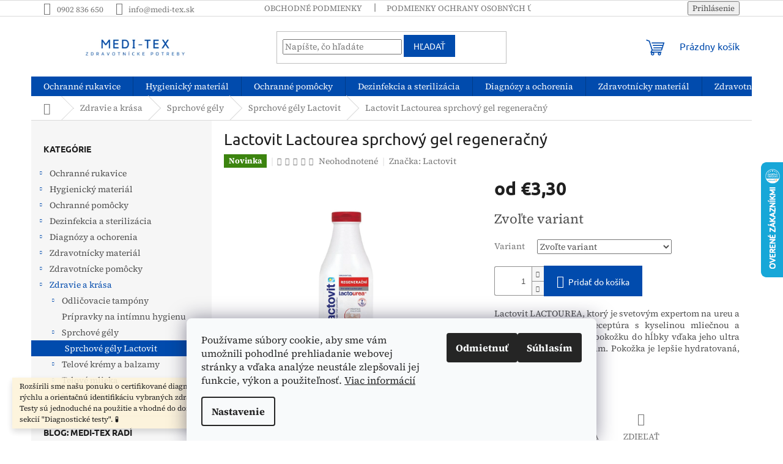

--- FILE ---
content_type: text/html; charset=utf-8
request_url: https://www.medi-tex.sk/sprchove-gely-lactovit/lactovit-lactourea-sprchovy-gel-regeneracny/
body_size: 38538
content:
<!doctype html><html lang="sk" dir="ltr" class="header-background-light external-fonts-loaded"><head><meta charset="utf-8" /><meta name="viewport" content="width=device-width,initial-scale=1" /><title>Lactovit Lactourea sprchový gel regeneračný | medi-tex.sk</title><link rel="preconnect" href="https://cdn.myshoptet.com" /><link rel="dns-prefetch" href="https://cdn.myshoptet.com" /><link rel="preload" href="https://cdn.myshoptet.com/prj/dist/master/cms/libs/jquery/jquery-1.11.3.min.js" as="script" /><link href="https://cdn.myshoptet.com/prj/dist/master/cms/templates/frontend_templates/shared/css/font-face/source-serif-4.css" rel="stylesheet"><link href="https://cdn.myshoptet.com/prj/dist/master/cms/templates/frontend_templates/shared/css/font-face/ubuntu.css" rel="stylesheet"><link href="https://cdn.myshoptet.com/prj/dist/master/shop/dist/font-shoptet-11.css.62c94c7785ff2cea73b2.css" rel="stylesheet"><script>
dataLayer = [];
dataLayer.push({'shoptet' : {
    "pageId": 1146,
    "pageType": "productDetail",
    "currency": "EUR",
    "currencyInfo": {
        "decimalSeparator": ",",
        "exchangeRate": 1,
        "priceDecimalPlaces": 2,
        "symbol": "\u20ac",
        "symbolLeft": 1,
        "thousandSeparator": " "
    },
    "language": "sk",
    "projectId": 499977,
    "product": {
        "id": 2379,
        "guid": "1bb0fbe2-48a4-11ee-b2c9-ea39cf279c4a",
        "hasVariants": true,
        "codes": [
            {
                "code": 42350158
            },
            {
                "code": 42350155
            }
        ],
        "name": "Lactovit Lactourea sprchov\u00fd gel regenera\u010dn\u00fd",
        "appendix": "",
        "weight": 0,
        "manufacturer": "Lactovit",
        "manufacturerGuid": "1EF53347448D6BA8AE87DA0BA3DED3EE",
        "currentCategory": "Zdravie a kr\u00e1sa | Sprchov\u00e9 g\u00e9ly | Sprchov\u00e9 g\u00e9ly Lactovit",
        "currentCategoryGuid": "a7c9d612-489e-11ee-8498-ae9bead08f02",
        "defaultCategory": "Zdravie a kr\u00e1sa | Sprchov\u00e9 g\u00e9ly | Sprchov\u00e9 g\u00e9ly Lactovit",
        "defaultCategoryGuid": "a7c9d612-489e-11ee-8498-ae9bead08f02",
        "currency": "EUR",
        "priceWithVatMin": 3.2999999999999998,
        "priceWithVatMax": 4.5999999999999996
    },
    "stocks": [
        {
            "id": "ext",
            "title": "Sklad",
            "isDeliveryPoint": 0,
            "visibleOnEshop": 1
        }
    ],
    "cartInfo": {
        "id": null,
        "freeShipping": false,
        "freeShippingFrom": 99,
        "leftToFreeGift": {
            "formattedPrice": "\u20ac0",
            "priceLeft": 0
        },
        "freeGift": false,
        "leftToFreeShipping": {
            "priceLeft": 99,
            "dependOnRegion": 0,
            "formattedPrice": "\u20ac99"
        },
        "discountCoupon": [],
        "getNoBillingShippingPrice": {
            "withoutVat": 0,
            "vat": 0,
            "withVat": 0
        },
        "cartItems": [],
        "taxMode": "ORDINARY"
    },
    "cart": [],
    "customer": {
        "priceRatio": 1,
        "priceListId": 1,
        "groupId": null,
        "registered": false,
        "mainAccount": false
    }
}});
dataLayer.push({'cookie_consent' : {
    "marketing": "denied",
    "analytics": "denied"
}});
document.addEventListener('DOMContentLoaded', function() {
    shoptet.consent.onAccept(function(agreements) {
        if (agreements.length == 0) {
            return;
        }
        dataLayer.push({
            'cookie_consent' : {
                'marketing' : (agreements.includes(shoptet.config.cookiesConsentOptPersonalisation)
                    ? 'granted' : 'denied'),
                'analytics': (agreements.includes(shoptet.config.cookiesConsentOptAnalytics)
                    ? 'granted' : 'denied')
            },
            'event': 'cookie_consent'
        });
    });
});
</script>
<meta property="og:type" content="website"><meta property="og:site_name" content="medi-tex.sk"><meta property="og:url" content="https://www.medi-tex.sk/sprchove-gely-lactovit/lactovit-lactourea-sprchovy-gel-regeneracny/"><meta property="og:title" content="Lactovit Lactourea sprchový gel regeneračný | medi-tex.sk"><meta name="author" content="Medi-Tex"><meta name="web_author" content="Shoptet.sk"><meta name="dcterms.rightsHolder" content="www.medi-tex.sk"><meta name="robots" content="index,follow"><meta property="og:image" content="https://cdn.myshoptet.com/usr/www.medi-tex.sk/user/shop/big/2379_lactovit-lactourea-sprchovy-gel-regenerac--ny.png?64f1a593"><meta property="og:description" content="Jeho receptúra s kyselinou mliečnou a čistou ureou regeneruje pokožku do hĺbky vďaka jeho ultra hydratačným vlastnostiam. Pokožka je lepšie hydratovaná, pružnejšia a pevnejšia."><meta name="description" content="Jeho receptúra s kyselinou mliečnou a čistou ureou regeneruje pokožku do hĺbky vďaka jeho ultra hydratačným vlastnostiam. Pokožka je lepšie hydratovaná, pružnejšia a pevnejšia."><meta property="product:price:amount" content="3.3"><meta property="product:price:currency" content="EUR"><style>:root {--color-primary: #014bad;--color-primary-h: 214;--color-primary-s: 99%;--color-primary-l: 34%;--color-primary-hover: #014bad;--color-primary-hover-h: 214;--color-primary-hover-s: 99%;--color-primary-hover-l: 34%;--color-secondary: #014bad;--color-secondary-h: 214;--color-secondary-s: 99%;--color-secondary-l: 34%;--color-secondary-hover: #014bad;--color-secondary-hover-h: 214;--color-secondary-hover-s: 99%;--color-secondary-hover-l: 34%;--color-tertiary: #014bad;--color-tertiary-h: 214;--color-tertiary-s: 99%;--color-tertiary-l: 34%;--color-tertiary-hover: #014bad;--color-tertiary-hover-h: 214;--color-tertiary-hover-s: 99%;--color-tertiary-hover-l: 34%;--color-header-background: #ffffff;--template-font: "Source Serif 4";--template-headings-font: "Ubuntu";--header-background-url: url("[data-uri]");--cookies-notice-background: #F8FAFB;--cookies-notice-color: #252525;--cookies-notice-button-hover: #27263f;--cookies-notice-link-hover: #3b3a5f;--templates-update-management-preview-mode-content: "Náhľad aktualizácií šablóny je aktívny pre váš prehliadač."}</style>
    
    <link href="https://cdn.myshoptet.com/prj/dist/master/shop/dist/main-11.less.5a24dcbbdabfd189c152.css" rel="stylesheet" />
                <link href="https://cdn.myshoptet.com/prj/dist/master/shop/dist/mobile-header-v1-11.less.1ee105d41b5f713c21aa.css" rel="stylesheet" />
    
    <script>var shoptet = shoptet || {};</script>
    <script src="https://cdn.myshoptet.com/prj/dist/master/shop/dist/main-3g-header.js.05f199e7fd2450312de2.js"></script>
<!-- User include --><!-- api 779(420) html code header -->
<script async charset="utf-8" src="//app.notifikuj.cz/js/notifikuj.min.js?id=7c355680-9a71-467d-a6b5-ccf5472a3992"></script>
<!-- service 409(63) html code header -->
<style>
#filters h4{cursor:pointer;}[class~=slider-wrapper],[class~=filter-section]{padding-left:0;}#filters h4{padding-left:13.5pt;}[class~=filter-section],[class~=slider-wrapper]{padding-bottom:0 !important;}#filters h4:before{position:absolute;}#filters h4:before{left:0;}[class~=filter-section],[class~=slider-wrapper]{padding-right:0;}#filters h4{padding-bottom:9pt;}#filters h4{padding-right:13.5pt;}#filters > .slider-wrapper,[class~=slider-wrapper] > div,.filter-sections form,[class~=slider-wrapper][class~=filter-section] > div,.razeni > form{display:none;}#filters h4:before,#filters .otevreny h4:before{content:"\e911";}#filters h4{padding-top:9pt;}[class~=filter-section],[class~=slider-wrapper]{padding-top:0 !important;}[class~=filter-section]{border-top-width:0 !important;}[class~=filter-section]{border-top-style:none !important;}[class~=filter-section]{border-top-color:currentColor !important;}#filters .otevreny h4:before,#filters h4:before{font-family:shoptet;}#filters h4{position:relative;}#filters h4{margin-left:0 !important;}[class~=filter-section]{border-image:none !important;}#filters h4{margin-bottom:0 !important;}#filters h4{margin-right:0 !important;}#filters h4{margin-top:0 !important;}#filters h4{border-top-width:.0625pc;}#filters h4{border-top-style:solid;}#filters h4{border-top-color:#e0e0e0;}[class~=slider-wrapper]{max-width:none;}[class~=otevreny] form,.slider-wrapper.otevreny > div,[class~=slider-wrapper][class~=otevreny] > div,.otevreny form{display:block;}#filters h4{border-image:none;}[class~=param-filter-top]{margin-bottom:.9375pc;}[class~=otevreny] form{margin-bottom:15pt;}[class~=slider-wrapper]{color:inherit;}#filters .otevreny h4:before{-webkit-transform:rotate(180deg);}[class~=slider-wrapper],#filters h4:before{background:none;}#filters h4:before{-webkit-transform:rotate(90deg);}#filters h4:before{-moz-transform:rotate(90deg);}[class~=param-filter-top] form{display:block !important;}#filters h4:before{-o-transform:rotate(90deg);}#filters h4:before{-ms-transform:rotate(90deg);}#filters h4:before{transform:rotate(90deg);}#filters h4:before{font-size:.104166667in;}#filters .otevreny h4:before{-moz-transform:rotate(180deg);}#filters .otevreny h4:before{-o-transform:rotate(180deg);}#filters h4:before{top:36%;}#filters .otevreny h4:before{-ms-transform:rotate(180deg);}#filters h4:before{height:auto;}#filters h4:before{width:auto;}#filters .otevreny h4:before{transform:rotate(180deg);}
@media screen and (max-width: 767px) {
.param-filter-top{padding-top: 15px;}
}
#content .filters-wrapper > div:first-of-type, #footer .filters-wrapper > div:first-of-type {text-align: left;}
.template-11.one-column-body .content .filter-sections{padding-top: 15px; padding-bottom: 15px;}
</style>
<!-- /User include --><link rel="shortcut icon" href="/favicon.ico" type="image/x-icon" /><link rel="canonical" href="https://www.medi-tex.sk/sprchove-gely-lactovit/lactovit-lactourea-sprchovy-gel-regeneracny/" />    <script>
        var _hwq = _hwq || [];
        _hwq.push(['setKey', '98D4068F7D684BA0C4D552C46E52C538']);
        _hwq.push(['setTopPos', '200']);
        _hwq.push(['showWidget', '22']);
        (function() {
            var ho = document.createElement('script');
            ho.src = 'https://sk.im9.cz/direct/i/gjs.php?n=wdgt&sak=98D4068F7D684BA0C4D552C46E52C538';
            var s = document.getElementsByTagName('script')[0]; s.parentNode.insertBefore(ho, s);
        })();
    </script>
    <!-- Global site tag (gtag.js) - Google Analytics -->
    <script async src="https://www.googletagmanager.com/gtag/js?id=17408428176"></script>
    <script>
        
        window.dataLayer = window.dataLayer || [];
        function gtag(){dataLayer.push(arguments);}
        

                    console.debug('default consent data');

            gtag('consent', 'default', {"ad_storage":"denied","analytics_storage":"denied","ad_user_data":"denied","ad_personalization":"denied","wait_for_update":500});
            dataLayer.push({
                'event': 'default_consent'
            });
        
        gtag('js', new Date());

        
                gtag('config', 'G-4P9T139FRE', {"groups":"GA4","send_page_view":false,"content_group":"productDetail","currency":"EUR","page_language":"sk"});
        
                gtag('config', 'AW-10857641679', {"allow_enhanced_conversions":true});
        
                gtag('config', 'AW-17408428176', {"allow_enhanced_conversions":true});
        
        
        
        
                    gtag('event', 'page_view', {"send_to":"GA4","page_language":"sk","content_group":"productDetail","currency":"EUR"});
        
                gtag('set', 'currency', 'EUR');

        gtag('event', 'view_item', {
            "send_to": "UA",
            "items": [
                {
                    "id": "42350155",
                    "name": "Lactovit Lactourea sprchov\u00fd gel regenera\u010dn\u00fd",
                    "category": "Zdravie a kr\u00e1sa \/ Sprchov\u00e9 g\u00e9ly \/ Sprchov\u00e9 g\u00e9ly Lactovit",
                                        "brand": "Lactovit",
                                                            "variant": "Objem: 300 ml",
                                        "price": 3.3
                }
            ]
        });
        
        
        
        
        
                    gtag('event', 'view_item', {"send_to":"GA4","page_language":"sk","content_group":"productDetail","value":3.2999999999999998,"currency":"EUR","items":[{"item_id":"42350155","item_name":"Lactovit Lactourea sprchov\u00fd gel regenera\u010dn\u00fd","item_brand":"Lactovit","item_category":"Zdravie a kr\u00e1sa","item_category2":"Sprchov\u00e9 g\u00e9ly","item_category3":"Sprchov\u00e9 g\u00e9ly Lactovit","item_variant":"42350155~Objem: 300 ml","price":3.2999999999999998,"quantity":1,"index":0}]});
        
        
        
        
        
        
        
        document.addEventListener('DOMContentLoaded', function() {
            if (typeof shoptet.tracking !== 'undefined') {
                for (var id in shoptet.tracking.bannersList) {
                    gtag('event', 'view_promotion', {
                        "send_to": "UA",
                        "promotions": [
                            {
                                "id": shoptet.tracking.bannersList[id].id,
                                "name": shoptet.tracking.bannersList[id].name,
                                "position": shoptet.tracking.bannersList[id].position
                            }
                        ]
                    });
                }
            }

            shoptet.consent.onAccept(function(agreements) {
                if (agreements.length !== 0) {
                    console.debug('gtag consent accept');
                    var gtagConsentPayload =  {
                        'ad_storage': agreements.includes(shoptet.config.cookiesConsentOptPersonalisation)
                            ? 'granted' : 'denied',
                        'analytics_storage': agreements.includes(shoptet.config.cookiesConsentOptAnalytics)
                            ? 'granted' : 'denied',
                                                                                                'ad_user_data': agreements.includes(shoptet.config.cookiesConsentOptPersonalisation)
                            ? 'granted' : 'denied',
                        'ad_personalization': agreements.includes(shoptet.config.cookiesConsentOptPersonalisation)
                            ? 'granted' : 'denied',
                        };
                    console.debug('update consent data', gtagConsentPayload);
                    gtag('consent', 'update', gtagConsentPayload);
                    dataLayer.push(
                        { 'event': 'update_consent' }
                    );
                }
            });
        });
    </script>
</head><body class="desktop id-1146 in-sprchove-gely-lactovit template-11 type-product type-detail multiple-columns-body columns-mobile-2 columns-3 ums_forms_redesign--off ums_a11y_category_page--on ums_discussion_rating_forms--off ums_flags_display_unification--on ums_a11y_login--on mobile-header-version-1"><noscript>
    <style>
        #header {
            padding-top: 0;
            position: relative !important;
            top: 0;
        }
        .header-navigation {
            position: relative !important;
        }
        .overall-wrapper {
            margin: 0 !important;
        }
        body:not(.ready) {
            visibility: visible !important;
        }
    </style>
    <div class="no-javascript">
        <div class="no-javascript__title">Musíte zmeniť nastavenie vášho prehliadača</div>
        <div class="no-javascript__text">Pozrite sa na: <a href="https://www.google.com/support/bin/answer.py?answer=23852">Ako povoliť JavaScript vo vašom prehliadači</a>.</div>
        <div class="no-javascript__text">Ak používate software na blokovanie reklám, možno bude potrebné, aby ste povolili JavaScript z tejto stránky.</div>
        <div class="no-javascript__text">Ďakujeme.</div>
    </div>
</noscript>

        <div id="fb-root"></div>
        <script>
            window.fbAsyncInit = function() {
                FB.init({
//                    appId            : 'your-app-id',
                    autoLogAppEvents : true,
                    xfbml            : true,
                    version          : 'v19.0'
                });
            };
        </script>
        <script async defer crossorigin="anonymous" src="https://connect.facebook.net/sk_SK/sdk.js"></script>    <div class="siteCookies siteCookies--bottom siteCookies--light js-siteCookies" role="dialog" data-testid="cookiesPopup" data-nosnippet>
        <div class="siteCookies__form">
            <div class="siteCookies__content">
                <div class="siteCookies__text">
                    Používame súbory cookie, aby sme vám umožnili pohodlné prehliadanie webovej stránky a vďaka analýze neustále zlepšovali jej funkcie, výkon a použiteľnosť. <a href="https://499977.myshoptet.com/podmienky-ochrany-osobnych-udajov/" target="_blank" rel="noopener noreferrer">Viac informácií</a>
                </div>
                <p class="siteCookies__links">
                    <button class="siteCookies__link js-cookies-settings" aria-label="Nastavenia cookies" data-testid="cookiesSettings">Nastavenie</button>
                </p>
            </div>
            <div class="siteCookies__buttonWrap">
                                    <button class="siteCookies__button js-cookiesConsentSubmit" value="reject" aria-label="Odmietnuť cookies" data-testid="buttonCookiesReject">Odmietnuť</button>
                                <button class="siteCookies__button js-cookiesConsentSubmit" value="all" aria-label="Prijať cookies" data-testid="buttonCookiesAccept">Súhlasím</button>
            </div>
        </div>
        <script>
            document.addEventListener("DOMContentLoaded", () => {
                const siteCookies = document.querySelector('.js-siteCookies');
                document.addEventListener("scroll", shoptet.common.throttle(() => {
                    const st = document.documentElement.scrollTop;
                    if (st > 1) {
                        siteCookies.classList.add('siteCookies--scrolled');
                    } else {
                        siteCookies.classList.remove('siteCookies--scrolled');
                    }
                }, 100));
            });
        </script>
    </div>
<a href="#content" class="skip-link sr-only">Prejsť na obsah</a><div class="overall-wrapper"><div class="site-msg information"><div class="container"><div class="text">Rozšírili sme našu ponuku o certifikované diagnostické testy určené na rýchlu a orientačnú identifikáciu vybraných zdravotných ukazovateľov. Testy sú jednoduché na použitie a vhodné do domáceho prostredia. Viac v sekcií "Diagnostické testy". 🧪</div><div class="close js-close-information-msg"></div></div></div><div class="user-action"><div class="container">
    <div class="user-action-in">
                    <div id="login" class="user-action-login popup-widget login-widget" role="dialog" aria-labelledby="loginHeading">
        <div class="popup-widget-inner">
                            <h2 id="loginHeading">Prihlásenie k vášmu účtu</h2><div id="customerLogin"><form action="/action/Customer/Login/" method="post" id="formLoginIncluded" class="csrf-enabled formLogin" data-testid="formLogin"><input type="hidden" name="referer" value="" /><div class="form-group"><div class="input-wrapper email js-validated-element-wrapper no-label"><input type="email" name="email" class="form-control" autofocus placeholder="E-mailová adresa (napr. jan@novak.sk)" data-testid="inputEmail" autocomplete="email" required /></div></div><div class="form-group"><div class="input-wrapper password js-validated-element-wrapper no-label"><input type="password" name="password" class="form-control" placeholder="Heslo" data-testid="inputPassword" autocomplete="current-password" required /><span class="no-display">Nemôžete vyplniť toto pole</span><input type="text" name="surname" value="" class="no-display" /></div></div><div class="form-group"><div class="login-wrapper"><button type="submit" class="btn btn-secondary btn-text btn-login" data-testid="buttonSubmit">Prihlásiť sa</button><div class="password-helper"><a href="/registracia/" data-testid="signup" rel="nofollow">Nová registrácia</a><a href="/klient/zabudnute-heslo/" rel="nofollow">Zabudnuté heslo</a></div></div></div></form>
</div>                    </div>
    </div>

                            <div id="cart-widget" class="user-action-cart popup-widget cart-widget loader-wrapper" data-testid="popupCartWidget" role="dialog" aria-hidden="true">
    <div class="popup-widget-inner cart-widget-inner place-cart-here">
        <div class="loader-overlay">
            <div class="loader"></div>
        </div>
    </div>

    <div class="cart-widget-button">
        <a href="/kosik/" class="btn btn-conversion" id="continue-order-button" rel="nofollow" data-testid="buttonNextStep">Pokračovať do košíka</a>
    </div>
</div>
            </div>
</div>
</div><div class="top-navigation-bar" data-testid="topNavigationBar">

    <div class="container">

        <div class="top-navigation-contacts">
            <strong>Zákaznícka podpora:</strong><a href="tel:0902836650" class="project-phone" aria-label="Zavolať na 0902836650" data-testid="contactboxPhone"><span>0902 836 650</span></a><a href="mailto:info@medi-tex.sk" class="project-email" data-testid="contactboxEmail"><span>info@medi-tex.sk</span></a>        </div>

                            <div class="top-navigation-menu">
                <div class="top-navigation-menu-trigger"></div>
                <ul class="top-navigation-bar-menu">
                                            <li class="top-navigation-menu-item-39">
                            <a href="/clanky/obchodne-podmienky/">Obchodné podmienky</a>
                        </li>
                                            <li class="top-navigation-menu-item-691">
                            <a href="/clanky/podmienky-ochrany-osobnych-udajov/">Podmienky ochrany osobných údajov</a>
                        </li>
                                    </ul>
                <ul class="top-navigation-bar-menu-helper"></ul>
            </div>
        
        <div class="top-navigation-tools">
            <div class="responsive-tools">
                <a href="#" class="toggle-window" data-target="search" aria-label="Hľadať" data-testid="linkSearchIcon"></a>
                                                            <a href="#" class="toggle-window" data-target="login"></a>
                                                    <a href="#" class="toggle-window" data-target="navigation" aria-label="Menu" data-testid="hamburgerMenu"></a>
            </div>
                        <button class="top-nav-button top-nav-button-login toggle-window" type="button" data-target="login" aria-haspopup="dialog" aria-controls="login" aria-expanded="false" data-testid="signin"><span>Prihlásenie</span></button>        </div>

    </div>

</div>
<header id="header"><div class="container navigation-wrapper">
    <div class="header-top">
        <div class="site-name-wrapper">
            <div class="site-name"><a href="/" data-testid="linkWebsiteLogo"><img src="https://cdn.myshoptet.com/usr/www.medi-tex.sk/user/logos/dizajn_bez_na__zvu_-_ko__pia_2-1.png" alt="Medi-Tex" fetchpriority="low" /></a></div>        </div>
        <div class="search" itemscope itemtype="https://schema.org/WebSite">
            <meta itemprop="headline" content="Sprchové gély Lactovit"/><meta itemprop="url" content="https://www.medi-tex.sk"/><meta itemprop="text" content="Jeho receptúra s kyselinou mliečnou a čistou ureou regeneruje pokožku do hĺbky vďaka jeho ultra hydratačným vlastnostiam. Pokožka je lepšie hydratovaná, pružnejšia a pevnejšia."/>            <form action="/action/ProductSearch/prepareString/" method="post"
    id="formSearchForm" class="search-form compact-form js-search-main"
    itemprop="potentialAction" itemscope itemtype="https://schema.org/SearchAction" data-testid="searchForm">
    <fieldset>
        <meta itemprop="target"
            content="https://www.medi-tex.sk/vyhladavanie/?string={string}"/>
        <input type="hidden" name="language" value="sk"/>
        
            
<input
    type="search"
    name="string"
        class="query-input form-control search-input js-search-input"
    placeholder="Napíšte, čo hľadáte"
    autocomplete="off"
    required
    itemprop="query-input"
    aria-label="Vyhľadávanie"
    data-testid="searchInput"
>
            <button type="submit" class="btn btn-default" data-testid="searchBtn">Hľadať</button>
        
    </fieldset>
</form>
        </div>
        <div class="navigation-buttons">
                
    <a href="/kosik/" class="btn btn-icon toggle-window cart-count" data-target="cart" data-hover="true" data-redirect="true" data-testid="headerCart" rel="nofollow" aria-haspopup="dialog" aria-expanded="false" aria-controls="cart-widget">
        
                <span class="sr-only">Nákupný košík</span>
        
            <span class="cart-price visible-lg-inline-block" data-testid="headerCartPrice">
                                    Prázdny košík                            </span>
        
    
            </a>
        </div>
    </div>
    <nav id="navigation" aria-label="Hlavné menu" data-collapsible="true"><div class="navigation-in menu"><ul class="menu-level-1" role="menubar" data-testid="headerMenuItems"><li class="menu-item-706 ext" role="none"><a href="/ochranne-rukavice/" data-testid="headerMenuItem" role="menuitem" aria-haspopup="true" aria-expanded="false"><b>Ochranné rukavice</b><span class="submenu-arrow"></span></a><ul class="menu-level-2" aria-label="Ochranné rukavice" tabindex="-1" role="menu"><li class="menu-item-712" role="none"><a href="/vinylove-rukavice/" class="menu-image" data-testid="headerMenuItem" tabindex="-1" aria-hidden="true"><img src="data:image/svg+xml,%3Csvg%20width%3D%22140%22%20height%3D%22100%22%20xmlns%3D%22http%3A%2F%2Fwww.w3.org%2F2000%2Fsvg%22%3E%3C%2Fsvg%3E" alt="" aria-hidden="true" width="140" height="100"  data-src="https://cdn.myshoptet.com/usr/www.medi-tex.sk/user/categories/thumb/3479.jpg" fetchpriority="low" /></a><div><a href="/vinylove-rukavice/" data-testid="headerMenuItem" role="menuitem"><span>Vinylové rukavice</span></a>
                        </div></li><li class="menu-item-715" role="none"><a href="/nitrilove-rukavice/" class="menu-image" data-testid="headerMenuItem" tabindex="-1" aria-hidden="true"><img src="data:image/svg+xml,%3Csvg%20width%3D%22140%22%20height%3D%22100%22%20xmlns%3D%22http%3A%2F%2Fwww.w3.org%2F2000%2Fsvg%22%3E%3C%2Fsvg%3E" alt="" aria-hidden="true" width="140" height="100"  data-src="https://cdn.myshoptet.com/usr/www.medi-tex.sk/user/categories/thumb/nitrylex_s.png" fetchpriority="low" /></a><div><a href="/nitrilove-rukavice/" data-testid="headerMenuItem" role="menuitem"><span>Nitrilové rukavice</span></a>
                        </div></li><li class="menu-item-718" role="none"><a href="/latexove-rukavice/" class="menu-image" data-testid="headerMenuItem" tabindex="-1" aria-hidden="true"><img src="data:image/svg+xml,%3Csvg%20width%3D%22140%22%20height%3D%22100%22%20xmlns%3D%22http%3A%2F%2Fwww.w3.org%2F2000%2Fsvg%22%3E%3C%2Fsvg%3E" alt="" aria-hidden="true" width="140" height="100"  data-src="https://cdn.myshoptet.com/usr/www.medi-tex.sk/user/categories/thumb/5350.png" fetchpriority="low" /></a><div><a href="/latexove-rukavice/" data-testid="headerMenuItem" role="menuitem"><span>Latexové rukavice</span></a>
                        </div></li><li class="menu-item-766" role="none"><a href="/sterilne-rukavice/" class="menu-image" data-testid="headerMenuItem" tabindex="-1" aria-hidden="true"><img src="data:image/svg+xml,%3Csvg%20width%3D%22140%22%20height%3D%22100%22%20xmlns%3D%22http%3A%2F%2Fwww.w3.org%2F2000%2Fsvg%22%3E%3C%2Fsvg%3E" alt="" aria-hidden="true" width="140" height="100"  data-src="https://cdn.myshoptet.com/usr/www.medi-tex.sk/user/categories/thumb/pudrove.jpg" fetchpriority="low" /></a><div><a href="/sterilne-rukavice/" data-testid="headerMenuItem" role="menuitem"><span>Sterilné rukavice</span></a>
                        </div></li><li class="menu-item-763" role="none"><a href="/veterinarne-rukavice/" class="menu-image" data-testid="headerMenuItem" tabindex="-1" aria-hidden="true"><img src="data:image/svg+xml,%3Csvg%20width%3D%22140%22%20height%3D%22100%22%20xmlns%3D%22http%3A%2F%2Fwww.w3.org%2F2000%2Fsvg%22%3E%3C%2Fsvg%3E" alt="" aria-hidden="true" width="140" height="100"  data-src="https://cdn.myshoptet.com/usr/www.medi-tex.sk/user/categories/thumb/veterina__rne_rukavice_zelene__.jpeg" fetchpriority="low" /></a><div><a href="/veterinarne-rukavice/" data-testid="headerMenuItem" role="menuitem"><span>Veterinárne rukavice</span></a>
                        </div></li><li class="menu-item-847" role="none"><a href="/hybridne-rukavice/" class="menu-image" data-testid="headerMenuItem" tabindex="-1" aria-hidden="true"><img src="data:image/svg+xml,%3Csvg%20width%3D%22140%22%20height%3D%22100%22%20xmlns%3D%22http%3A%2F%2Fwww.w3.org%2F2000%2Fsvg%22%3E%3C%2Fsvg%3E" alt="" aria-hidden="true" width="140" height="100"  data-src="https://cdn.myshoptet.com/usr/www.medi-tex.sk/user/categories/thumb/hybridne___rukavice.png" fetchpriority="low" /></a><div><a href="/hybridne-rukavice/" data-testid="headerMenuItem" role="menuitem"><span>Hybridné rukavice</span></a>
                        </div></li><li class="menu-item-853" role="none"><a href="/chemicke-rukavice/" class="menu-image" data-testid="headerMenuItem" tabindex="-1" aria-hidden="true"><img src="data:image/svg+xml,%3Csvg%20width%3D%22140%22%20height%3D%22100%22%20xmlns%3D%22http%3A%2F%2Fwww.w3.org%2F2000%2Fsvg%22%3E%3C%2Fsvg%3E" alt="" aria-hidden="true" width="140" height="100"  data-src="https://cdn.myshoptet.com/usr/www.medi-tex.sk/user/categories/thumb/chemicke___rukavice_mercator_high_protect.png" fetchpriority="low" /></a><div><a href="/chemicke-rukavice/" data-testid="headerMenuItem" role="menuitem"><span>Chemické rukavice</span></a>
                        </div></li></ul></li>
<li class="menu-item-709 ext" role="none"><a href="/hygienicky-material/" data-testid="headerMenuItem" role="menuitem" aria-haspopup="true" aria-expanded="false"><b>Hygienický materiál</b><span class="submenu-arrow"></span></a><ul class="menu-level-2" aria-label="Hygienický materiál" tabindex="-1" role="menu"><li class="menu-item-1116" role="none"><a href="/absorpcne-podlozky/" class="menu-image" data-testid="headerMenuItem" tabindex="-1" aria-hidden="true"><img src="data:image/svg+xml,%3Csvg%20width%3D%22140%22%20height%3D%22100%22%20xmlns%3D%22http%3A%2F%2Fwww.w3.org%2F2000%2Fsvg%22%3E%3C%2Fsvg%3E" alt="" aria-hidden="true" width="140" height="100"  data-src="https://cdn.myshoptet.com/usr/www.medi-tex.sk/user/categories/thumb/absorpc__ne___podloz__ky.jpeg" fetchpriority="low" /></a><div><a href="/absorpcne-podlozky/" data-testid="headerMenuItem" role="menuitem"><span>Absorpčné podložky</span></a>
                        </div></li><li class="menu-item-916 has-third-level" role="none"><a href="/cistiace-mydla-a-pasty/" class="menu-image" data-testid="headerMenuItem" tabindex="-1" aria-hidden="true"><img src="data:image/svg+xml,%3Csvg%20width%3D%22140%22%20height%3D%22100%22%20xmlns%3D%22http%3A%2F%2Fwww.w3.org%2F2000%2Fsvg%22%3E%3C%2Fsvg%3E" alt="" aria-hidden="true" width="140" height="100"  data-src="https://cdn.myshoptet.com/usr/www.medi-tex.sk/user/categories/thumb/c__istiace_mydla___a_pasty.jpg" fetchpriority="low" /></a><div><a href="/cistiace-mydla-a-pasty/" data-testid="headerMenuItem" role="menuitem"><span>Čistiace mydlá a pasty</span></a>
                                                    <ul class="menu-level-3" role="menu">
                                                                    <li class="menu-item-919" role="none">
                                        <a href="/penove-mydla/" data-testid="headerMenuItem" role="menuitem">
                                            Penové mydlá</a>,                                    </li>
                                                                    <li class="menu-item-922" role="none">
                                        <a href="/tekute-mydla/" data-testid="headerMenuItem" role="menuitem">
                                            Tekuté mydlá</a>,                                    </li>
                                                                    <li class="menu-item-925" role="none">
                                        <a href="/pasty-na-umyvanie-ruk/" data-testid="headerMenuItem" role="menuitem">
                                            Pasty na umývanie rúk</a>                                    </li>
                                                            </ul>
                        </div></li><li class="menu-item-739" role="none"><a href="/cistiace-utierky/" class="menu-image" data-testid="headerMenuItem" tabindex="-1" aria-hidden="true"><img src="data:image/svg+xml,%3Csvg%20width%3D%22140%22%20height%3D%22100%22%20xmlns%3D%22http%3A%2F%2Fwww.w3.org%2F2000%2Fsvg%22%3E%3C%2Fsvg%3E" alt="" aria-hidden="true" width="140" height="100"  data-src="https://cdn.myshoptet.com/usr/www.medi-tex.sk/user/categories/thumb/utierky.jpg" fetchpriority="low" /></a><div><a href="/cistiace-utierky/" data-testid="headerMenuItem" role="menuitem"><span>Čistiace utierky</span></a>
                        </div></li><li class="menu-item-1170" role="none"><a href="/kuchynske-utierky/" class="menu-image" data-testid="headerMenuItem" tabindex="-1" aria-hidden="true"><img src="data:image/svg+xml,%3Csvg%20width%3D%22140%22%20height%3D%22100%22%20xmlns%3D%22http%3A%2F%2Fwww.w3.org%2F2000%2Fsvg%22%3E%3C%2Fsvg%3E" alt="" aria-hidden="true" width="140" height="100"  data-src="https://cdn.myshoptet.com/usr/www.medi-tex.sk/user/categories/thumb/kuchynske___utierky.jpg" fetchpriority="low" /></a><div><a href="/kuchynske-utierky/" data-testid="headerMenuItem" role="menuitem"><span>Kuchynské utierky</span></a>
                        </div></li><li class="menu-item-1012" role="none"><a href="/neutralizatory-zapachu/" class="menu-image" data-testid="headerMenuItem" tabindex="-1" aria-hidden="true"><img src="data:image/svg+xml,%3Csvg%20width%3D%22140%22%20height%3D%22100%22%20xmlns%3D%22http%3A%2F%2Fwww.w3.org%2F2000%2Fsvg%22%3E%3C%2Fsvg%3E" alt="" aria-hidden="true" width="140" height="100"  data-src="https://cdn.myshoptet.com/usr/www.medi-tex.sk/user/categories/thumb/neutraliza__tory_za__pachu.jpg" fetchpriority="low" /></a><div><a href="/neutralizatory-zapachu/" data-testid="headerMenuItem" role="menuitem"><span>Neutralizátory zápachu</span></a>
                        </div></li><li class="menu-item-721" role="none"><a href="/odpadove-vrecia/" class="menu-image" data-testid="headerMenuItem" tabindex="-1" aria-hidden="true"><img src="data:image/svg+xml,%3Csvg%20width%3D%22140%22%20height%3D%22100%22%20xmlns%3D%22http%3A%2F%2Fwww.w3.org%2F2000%2Fsvg%22%3E%3C%2Fsvg%3E" alt="" aria-hidden="true" width="140" height="100"  data-src="https://cdn.myshoptet.com/usr/www.medi-tex.sk/user/categories/thumb/odpadove___vrecia_240_l-1.jpeg" fetchpriority="low" /></a><div><a href="/odpadove-vrecia/" data-testid="headerMenuItem" role="menuitem"><span>Odpadové vrecia</span></a>
                        </div></li><li class="menu-item-1176" role="none"><a href="/priemyselne-utierky/" class="menu-image" data-testid="headerMenuItem" tabindex="-1" aria-hidden="true"><img src="data:image/svg+xml,%3Csvg%20width%3D%22140%22%20height%3D%22100%22%20xmlns%3D%22http%3A%2F%2Fwww.w3.org%2F2000%2Fsvg%22%3E%3C%2Fsvg%3E" alt="" aria-hidden="true" width="140" height="100"  data-src="https://cdn.myshoptet.com/usr/www.medi-tex.sk/user/categories/thumb/priemyselne___utierky.jpg" fetchpriority="low" /></a><div><a href="/priemyselne-utierky/" data-testid="headerMenuItem" role="menuitem"><span>Priemyselné utierky</span></a>
                        </div></li><li class="menu-item-880 has-third-level" role="none"><a href="/skladane-papierove-utierky-zz/" class="menu-image" data-testid="headerMenuItem" tabindex="-1" aria-hidden="true"><img src="data:image/svg+xml,%3Csvg%20width%3D%22140%22%20height%3D%22100%22%20xmlns%3D%22http%3A%2F%2Fwww.w3.org%2F2000%2Fsvg%22%3E%3C%2Fsvg%3E" alt="" aria-hidden="true" width="140" height="100"  data-src="https://cdn.myshoptet.com/usr/www.medi-tex.sk/user/categories/thumb/papierova___utierka_zelena___(zz)_.jpeg" fetchpriority="low" /></a><div><a href="/skladane-papierove-utierky-zz/" data-testid="headerMenuItem" role="menuitem"><span>Skladané papierové utierky ZZ</span></a>
                                                    <ul class="menu-level-3" role="menu">
                                                                    <li class="menu-item-883" role="none">
                                        <a href="/1-vrstvove-skladane-papierove-utierky-zz/" data-testid="headerMenuItem" role="menuitem">
                                            1-vrstvové skladané papierové utierky ZZ</a>,                                    </li>
                                                                    <li class="menu-item-886" role="none">
                                        <a href="/2-vrstvove-skladane-papierove-utierky-zz/" data-testid="headerMenuItem" role="menuitem">
                                            2-vrstvové skladané papierové utierky ZZ</a>                                    </li>
                                                            </ul>
                        </div></li><li class="menu-item-859 has-third-level" role="none"><a href="/toaletny-papier/" class="menu-image" data-testid="headerMenuItem" tabindex="-1" aria-hidden="true"><img src="data:image/svg+xml,%3Csvg%20width%3D%22140%22%20height%3D%22100%22%20xmlns%3D%22http%3A%2F%2Fwww.w3.org%2F2000%2Fsvg%22%3E%3C%2Fsvg%3E" alt="" aria-hidden="true" width="140" height="100"  data-src="https://cdn.myshoptet.com/usr/www.medi-tex.sk/user/categories/thumb/toaletny___papier.jpg" fetchpriority="low" /></a><div><a href="/toaletny-papier/" data-testid="headerMenuItem" role="menuitem"><span>Toaletný papier</span></a>
                                                    <ul class="menu-level-3" role="menu">
                                                                    <li class="menu-item-862" role="none">
                                        <a href="/toaletny-papier-1-vrstvovy/" data-testid="headerMenuItem" role="menuitem">
                                            Toaletný papier 1-vrstvový</a>,                                    </li>
                                                                    <li class="menu-item-865" role="none">
                                        <a href="/toaletny-papier-2-vrstvovy/" data-testid="headerMenuItem" role="menuitem">
                                            Toaletný papier 2-vrstvový</a>,                                    </li>
                                                                    <li class="menu-item-1167" role="none">
                                        <a href="/toaletny-papier-3-vrstvovy/" data-testid="headerMenuItem" role="menuitem">
                                            Toaletný papier 3-vrstvový</a>,                                    </li>
                                                                    <li class="menu-item-1164" role="none">
                                        <a href="/toaletny-papier-4-vrstvovy/" data-testid="headerMenuItem" role="menuitem">
                                            Toaletný papier 4-vrstvový</a>                                    </li>
                                                            </ul>
                        </div></li><li class="menu-item-1122 has-third-level" role="none"><a href="/univerzalne-cistice/" class="menu-image" data-testid="headerMenuItem" tabindex="-1" aria-hidden="true"><img src="data:image/svg+xml,%3Csvg%20width%3D%22140%22%20height%3D%22100%22%20xmlns%3D%22http%3A%2F%2Fwww.w3.org%2F2000%2Fsvg%22%3E%3C%2Fsvg%3E" alt="" aria-hidden="true" width="140" height="100"  data-src="https://cdn.myshoptet.com/usr/www.medi-tex.sk/user/categories/thumb/univerza__lne_c__istic__e.jpg" fetchpriority="low" /></a><div><a href="/univerzalne-cistice/" data-testid="headerMenuItem" role="menuitem"><span>Univerzálne čističe</span></a>
                                                    <ul class="menu-level-3" role="menu">
                                                                    <li class="menu-item-1131" role="none">
                                        <a href="/cistiace-prostriedky-do-kuchyne/" data-testid="headerMenuItem" role="menuitem">
                                            Čistiace prostriedky do kuchyne</a>,                                    </li>
                                                                    <li class="menu-item-1128" role="none">
                                        <a href="/cistiace-prostriedky-do-kupelne/" data-testid="headerMenuItem" role="menuitem">
                                            Čistiace prostriedky do kúpelne</a>,                                    </li>
                                                                    <li class="menu-item-1140" role="none">
                                        <a href="/cistiace-prostriedky-na-nabytok/" data-testid="headerMenuItem" role="menuitem">
                                            Čistiace prostriedky na nábytok</a>,                                    </li>
                                                                    <li class="menu-item-1125" role="none">
                                        <a href="/cistice-na-podlahy/" data-testid="headerMenuItem" role="menuitem">
                                            Čistiace prostriedky na podlahy</a>,                                    </li>
                                                                    <li class="menu-item-1134" role="none">
                                        <a href="/odstranovace-skvrn/" data-testid="headerMenuItem" role="menuitem">
                                            Odstraňovače škvŕn</a>,                                    </li>
                                                                    <li class="menu-item-1137" role="none">
                                        <a href="/prostriedky-na-pranie/" data-testid="headerMenuItem" role="menuitem">
                                            Prostriedky na pranie</a>                                    </li>
                                                            </ul>
                        </div></li><li class="menu-item-907 has-third-level" role="none"><a href="/vlhcene-utierky/" class="menu-image" data-testid="headerMenuItem" tabindex="-1" aria-hidden="true"><img src="data:image/svg+xml,%3Csvg%20width%3D%22140%22%20height%3D%22100%22%20xmlns%3D%22http%3A%2F%2Fwww.w3.org%2F2000%2Fsvg%22%3E%3C%2Fsvg%3E" alt="" aria-hidden="true" width="140" height="100"  data-src="https://cdn.myshoptet.com/usr/www.medi-tex.sk/user/categories/thumb/vlhc__ene___utierky.jpg" fetchpriority="low" /></a><div><a href="/vlhcene-utierky/" data-testid="headerMenuItem" role="menuitem"><span>Vlhčené utierky</span></a>
                                                    <ul class="menu-level-3" role="menu">
                                                                    <li class="menu-item-1104" role="none">
                                        <a href="/vlhcene-utierky-linteo/" data-testid="headerMenuItem" role="menuitem">
                                            Vlhčené utierky Linteo</a>,                                    </li>
                                                                    <li class="menu-item-1119" role="none">
                                        <a href="/vlhcene-utierky-luba/" data-testid="headerMenuItem" role="menuitem">
                                            Vlhčené utierky Luba</a>,                                    </li>
                                                                    <li class="menu-item-1113" role="none">
                                        <a href="/vlhcene-utierky-opharm/" data-testid="headerMenuItem" role="menuitem">
                                            Vlhčené utierky Opharm</a>                                    </li>
                                                            </ul>
                        </div></li><li class="menu-item-910" role="none"><a href="/vlhceny-toaletny-papier/" class="menu-image" data-testid="headerMenuItem" tabindex="-1" aria-hidden="true"><img src="data:image/svg+xml,%3Csvg%20width%3D%22140%22%20height%3D%22100%22%20xmlns%3D%22http%3A%2F%2Fwww.w3.org%2F2000%2Fsvg%22%3E%3C%2Fsvg%3E" alt="" aria-hidden="true" width="140" height="100"  data-src="https://cdn.myshoptet.com/usr/www.medi-tex.sk/user/categories/thumb/vlhc__eny___toaletny___papier.jpg" fetchpriority="low" /></a><div><a href="/vlhceny-toaletny-papier/" data-testid="headerMenuItem" role="menuitem"><span>Vlhčený toaletný papier</span></a>
                        </div></li></ul></li>
<li class="menu-item-730 ext" role="none"><a href="/ochranne-pomocky/" data-testid="headerMenuItem" role="menuitem" aria-haspopup="true" aria-expanded="false"><b>Ochranné pomôcky</b><span class="submenu-arrow"></span></a><ul class="menu-level-2" aria-label="Ochranné pomôcky" tabindex="-1" role="menu"><li class="menu-item-748" role="none"><a href="/ochranne-ruska/" class="menu-image" data-testid="headerMenuItem" tabindex="-1" aria-hidden="true"><img src="data:image/svg+xml,%3Csvg%20width%3D%22140%22%20height%3D%22100%22%20xmlns%3D%22http%3A%2F%2Fwww.w3.org%2F2000%2Fsvg%22%3E%3C%2Fsvg%3E" alt="" aria-hidden="true" width="140" height="100"  data-src="https://cdn.myshoptet.com/usr/www.medi-tex.sk/user/categories/thumb/1.png" fetchpriority="low" /></a><div><a href="/ochranne-ruska/" data-testid="headerMenuItem" role="menuitem"><span>Ochranné rúška</span></a>
                        </div></li><li class="menu-item-745" role="none"><a href="/ochranne-plaste/" class="menu-image" data-testid="headerMenuItem" tabindex="-1" aria-hidden="true"><img src="data:image/svg+xml,%3Csvg%20width%3D%22140%22%20height%3D%22100%22%20xmlns%3D%22http%3A%2F%2Fwww.w3.org%2F2000%2Fsvg%22%3E%3C%2Fsvg%3E" alt="" aria-hidden="true" width="140" height="100"  data-src="https://cdn.myshoptet.com/usr/www.medi-tex.sk/user/categories/thumb/1.jpg" fetchpriority="low" /></a><div><a href="/ochranne-plaste/" data-testid="headerMenuItem" role="menuitem"><span>Ochranné plášte</span></a>
                        </div></li><li class="menu-item-742" role="none"><a href="/ochranne-ciapky/" class="menu-image" data-testid="headerMenuItem" tabindex="-1" aria-hidden="true"><img src="data:image/svg+xml,%3Csvg%20width%3D%22140%22%20height%3D%22100%22%20xmlns%3D%22http%3A%2F%2Fwww.w3.org%2F2000%2Fsvg%22%3E%3C%2Fsvg%3E" alt="" aria-hidden="true" width="140" height="100"  data-src="https://cdn.myshoptet.com/usr/www.medi-tex.sk/user/categories/thumb/jednora__zova_c__iapka_modra.jpeg" fetchpriority="low" /></a><div><a href="/ochranne-ciapky/" data-testid="headerMenuItem" role="menuitem"><span>Ochranné čiapky</span></a>
                        </div></li><li class="menu-item-751" role="none"><a href="/navleky-na-obuv/" class="menu-image" data-testid="headerMenuItem" tabindex="-1" aria-hidden="true"><img src="data:image/svg+xml,%3Csvg%20width%3D%22140%22%20height%3D%22100%22%20xmlns%3D%22http%3A%2F%2Fwww.w3.org%2F2000%2Fsvg%22%3E%3C%2Fsvg%3E" alt="" aria-hidden="true" width="140" height="100"  data-src="https://cdn.myshoptet.com/usr/www.medi-tex.sk/user/categories/thumb/jednorazove_navleky_zelene.jpeg" fetchpriority="low" /></a><div><a href="/navleky-na-obuv/" data-testid="headerMenuItem" role="menuitem"><span>Návleky na obuv</span></a>
                        </div></li><li class="menu-item-856" role="none"><a href="/ochranne-navleky-na-ruky/" class="menu-image" data-testid="headerMenuItem" tabindex="-1" aria-hidden="true"><img src="data:image/svg+xml,%3Csvg%20width%3D%22140%22%20height%3D%22100%22%20xmlns%3D%22http%3A%2F%2Fwww.w3.org%2F2000%2Fsvg%22%3E%3C%2Fsvg%3E" alt="" aria-hidden="true" width="140" height="100"  data-src="https://cdn.myshoptet.com/usr/www.medi-tex.sk/user/categories/thumb/foliove_rukavniky_merkator.png" fetchpriority="low" /></a><div><a href="/ochranne-navleky-na-ruky/" data-testid="headerMenuItem" role="menuitem"><span>Ochranné návleky na ruky</span></a>
                        </div></li><li class="menu-item-979 has-third-level" role="none"><a href="/ochrana-sluchu-a-zdravy-spanok/" class="menu-image" data-testid="headerMenuItem" tabindex="-1" aria-hidden="true"><img src="data:image/svg+xml,%3Csvg%20width%3D%22140%22%20height%3D%22100%22%20xmlns%3D%22http%3A%2F%2Fwww.w3.org%2F2000%2Fsvg%22%3E%3C%2Fsvg%3E" alt="" aria-hidden="true" width="140" height="100"  data-src="https://cdn.myshoptet.com/usr/www.medi-tex.sk/user/categories/thumb/ochrana_sluchu_a_zdravy___spa__nok.jpg" fetchpriority="low" /></a><div><a href="/ochrana-sluchu-a-zdravy-spanok/" data-testid="headerMenuItem" role="menuitem"><span>Ochrana sluchu a zdravý spánok</span></a>
                                                    <ul class="menu-level-3" role="menu">
                                                                    <li class="menu-item-982" role="none">
                                        <a href="/stuple-do-usi/" data-testid="headerMenuItem" role="menuitem">
                                            Štuple do uší</a>,                                    </li>
                                                                    <li class="menu-item-985" role="none">
                                        <a href="/masky-na-oci/" data-testid="headerMenuItem" role="menuitem">
                                            Masky na oči</a>                                    </li>
                                                            </ul>
                        </div></li></ul></li>
<li class="menu-item-736 ext" role="none"><a href="/dezinfekcia-sterilizacia/" data-testid="headerMenuItem" role="menuitem" aria-haspopup="true" aria-expanded="false"><b>Dezinfekcia a sterilizácia</b><span class="submenu-arrow"></span></a><ul class="menu-level-2" aria-label="Dezinfekcia a sterilizácia" tabindex="-1" role="menu"><li class="menu-item-913" role="none"><a href="/antibakterialne-dezinfekcne-mydla/" class="menu-image" data-testid="headerMenuItem" tabindex="-1" aria-hidden="true"><img src="data:image/svg+xml,%3Csvg%20width%3D%22140%22%20height%3D%22100%22%20xmlns%3D%22http%3A%2F%2Fwww.w3.org%2F2000%2Fsvg%22%3E%3C%2Fsvg%3E" alt="" aria-hidden="true" width="140" height="100"  data-src="https://cdn.myshoptet.com/usr/www.medi-tex.sk/user/categories/thumb/antibakteria__lne_dezinfekc__ne___mydla__.jpg" fetchpriority="low" /></a><div><a href="/antibakterialne-dezinfekcne-mydla/" data-testid="headerMenuItem" role="menuitem"><span>Antibakteriálne dezinfekčné mydlá</span></a>
                        </div></li><li class="menu-item-754" role="none"><a href="/dezinfekcia-ruk/" class="menu-image" data-testid="headerMenuItem" tabindex="-1" aria-hidden="true"><img src="data:image/svg+xml,%3Csvg%20width%3D%22140%22%20height%3D%22100%22%20xmlns%3D%22http%3A%2F%2Fwww.w3.org%2F2000%2Fsvg%22%3E%3C%2Fsvg%3E" alt="" aria-hidden="true" width="140" height="100"  data-src="https://cdn.myshoptet.com/usr/www.medi-tex.sk/user/categories/thumb/dezinfekc__ny___prostriedok_na_ruky_desderman_pure_gel_schu__lke.png" fetchpriority="low" /></a><div><a href="/dezinfekcia-ruk/" data-testid="headerMenuItem" role="menuitem"><span>Dezinfekcia rúk</span></a>
                        </div></li><li class="menu-item-757" role="none"><a href="/dezinfekcia-povrchov/" class="menu-image" data-testid="headerMenuItem" tabindex="-1" aria-hidden="true"><img src="data:image/svg+xml,%3Csvg%20width%3D%22140%22%20height%3D%22100%22%20xmlns%3D%22http%3A%2F%2Fwww.w3.org%2F2000%2Fsvg%22%3E%3C%2Fsvg%3E" alt="" aria-hidden="true" width="140" height="100"  data-src="https://cdn.myshoptet.com/usr/www.medi-tex.sk/user/categories/thumb/2303.jpg" fetchpriority="low" /></a><div><a href="/dezinfekcia-povrchov/" data-testid="headerMenuItem" role="menuitem"><span>Dezinfekcia povrchov</span></a>
                        </div></li><li class="menu-item-760" role="none"><a href="/dezinfekcne-utierky/" class="menu-image" data-testid="headerMenuItem" tabindex="-1" aria-hidden="true"><img src="data:image/svg+xml,%3Csvg%20width%3D%22140%22%20height%3D%22100%22%20xmlns%3D%22http%3A%2F%2Fwww.w3.org%2F2000%2Fsvg%22%3E%3C%2Fsvg%3E" alt="" aria-hidden="true" width="140" height="100"  data-src="https://cdn.myshoptet.com/usr/www.medi-tex.sk/user/categories/thumb/dezinfekc__ne___utierky_medisept.jpeg" fetchpriority="low" /></a><div><a href="/dezinfekcne-utierky/" data-testid="headerMenuItem" role="menuitem"><span>Dezinfekčné utierky</span></a>
                        </div></li><li class="menu-item-796" role="none"><a href="/dezinfekcia-naradia-a-bielizne/" class="menu-image" data-testid="headerMenuItem" tabindex="-1" aria-hidden="true"><img src="data:image/svg+xml,%3Csvg%20width%3D%22140%22%20height%3D%22100%22%20xmlns%3D%22http%3A%2F%2Fwww.w3.org%2F2000%2Fsvg%22%3E%3C%2Fsvg%3E" alt="" aria-hidden="true" width="140" height="100"  data-src="https://cdn.myshoptet.com/usr/www.medi-tex.sk/user/categories/thumb/dezinfekcia_denta__lnych_na__strojov_schulke_aspirmatic_2l.jpeg" fetchpriority="low" /></a><div><a href="/dezinfekcia-naradia-a-bielizne/" data-testid="headerMenuItem" role="menuitem"><span>Dezinfekcia náradia a bielizne</span></a>
                        </div></li><li class="menu-item-850" role="none"><a href="/dezinfekcne-tablety/" class="menu-image" data-testid="headerMenuItem" tabindex="-1" aria-hidden="true"><img src="data:image/svg+xml,%3Csvg%20width%3D%22140%22%20height%3D%22100%22%20xmlns%3D%22http%3A%2F%2Fwww.w3.org%2F2000%2Fsvg%22%3E%3C%2Fsvg%3E" alt="" aria-hidden="true" width="140" height="100"  data-src="https://cdn.myshoptet.com/usr/www.medi-tex.sk/user/categories/thumb/dezinfekc__ne___tabletky_ecolab_medicarine_300_ks.jpg" fetchpriority="low" /></a><div><a href="/dezinfekcne-tablety/" data-testid="headerMenuItem" role="menuitem"><span>Dezinfekčné tablety</span></a>
                        </div></li><li class="menu-item-802" role="none"><a href="/zdravotna-starostlivost-a-umyvanie-pacienta/" class="menu-image" data-testid="headerMenuItem" tabindex="-1" aria-hidden="true"><img src="data:image/svg+xml,%3Csvg%20width%3D%22140%22%20height%3D%22100%22%20xmlns%3D%22http%3A%2F%2Fwww.w3.org%2F2000%2Fsvg%22%3E%3C%2Fsvg%3E" alt="" aria-hidden="true" width="140" height="100"  data-src="https://cdn.myshoptet.com/usr/www.medi-tex.sk/user/categories/thumb/plet__ova___voda_na_umy__vanie_ru__k_a_tela_sensiva.jpeg" fetchpriority="low" /></a><div><a href="/zdravotna-starostlivost-a-umyvanie-pacienta/" data-testid="headerMenuItem" role="menuitem"><span>Zdravotná starostlivosť a umývanie pacienta</span></a>
                        </div></li><li class="menu-item-805" role="none"><a href="/sterilizacne-balenia-a-bezpecnostne-doplnky/" class="menu-image" data-testid="headerMenuItem" tabindex="-1" aria-hidden="true"><img src="data:image/svg+xml,%3Csvg%20width%3D%22140%22%20height%3D%22100%22%20xmlns%3D%22http%3A%2F%2Fwww.w3.org%2F2000%2Fsvg%22%3E%3C%2Fsvg%3E" alt="" aria-hidden="true" width="140" height="100"  data-src="https://cdn.myshoptet.com/usr/www.medi-tex.sk/user/categories/thumb/sterilizac__ne___balenia_a_bezpec__nostne___doplnky.png" fetchpriority="low" /></a><div><a href="/sterilizacne-balenia-a-bezpecnostne-doplnky/" data-testid="headerMenuItem" role="menuitem"><span>Sterilizačné balenia a bezpečnostné doplnky</span></a>
                        </div></li><li class="menu-item-1173" role="none"><a href="/specializovane-dezinfekcne-prostriedky/" class="menu-image" data-testid="headerMenuItem" tabindex="-1" aria-hidden="true"><img src="data:image/svg+xml,%3Csvg%20width%3D%22140%22%20height%3D%22100%22%20xmlns%3D%22http%3A%2F%2Fwww.w3.org%2F2000%2Fsvg%22%3E%3C%2Fsvg%3E" alt="" aria-hidden="true" width="140" height="100"  data-src="https://cdn.myshoptet.com/usr/www.medi-tex.sk/user/categories/thumb/s__pecializovane___dezinfekc__ne___prostriedky.png" fetchpriority="low" /></a><div><a href="/specializovane-dezinfekcne-prostriedky/" data-testid="headerMenuItem" role="menuitem"><span>Špecializované dezinfekčné prostriedky</span></a>
                        </div></li></ul></li>
<li class="menu-item-769 ext" role="none"><a href="/diagnozy-a-ochorenia/" data-testid="headerMenuItem" role="menuitem" aria-haspopup="true" aria-expanded="false"><b>Diagnózy a ochorenia</b><span class="submenu-arrow"></span></a><ul class="menu-level-2" aria-label="Diagnózy a ochorenia" tabindex="-1" role="menu"><li class="menu-item-772 has-third-level" role="none"><a href="/dekubity/" class="menu-image" data-testid="headerMenuItem" tabindex="-1" aria-hidden="true"><img src="data:image/svg+xml,%3Csvg%20width%3D%22140%22%20height%3D%22100%22%20xmlns%3D%22http%3A%2F%2Fwww.w3.org%2F2000%2Fsvg%22%3E%3C%2Fsvg%3E" alt="" aria-hidden="true" width="140" height="100"  data-src="https://cdn.myshoptet.com/usr/www.medi-tex.sk/user/categories/thumb/antidekubitny___kru__z__ok_proti_prelez__anina__m_(ro__zne_vel__kosti)_.jpeg" fetchpriority="low" /></a><div><a href="/dekubity/" data-testid="headerMenuItem" role="menuitem"><span>Dekubity (preležaniny)</span></a>
                                                    <ul class="menu-level-3" role="menu">
                                                                    <li class="menu-item-1198" role="none">
                                        <a href="/antidekubitne-matrace/" data-testid="headerMenuItem" role="menuitem">
                                            Antidekubitné matrace</a>,                                    </li>
                                                                    <li class="menu-item-1310" role="none">
                                        <a href="/antidekubitne-penove-matrace/" data-testid="headerMenuItem" role="menuitem">
                                            Antidekubitné penové matrace</a>,                                    </li>
                                                                    <li class="menu-item-1195" role="none">
                                        <a href="/antidekubitne-podlozky-a-vankuse/" data-testid="headerMenuItem" role="menuitem">
                                            Antidekubitné podložky a vankúše</a>                                    </li>
                                                            </ul>
                        </div></li><li class="menu-item-835 has-third-level" role="none"><a href="/gynekologia-a-materstvo/" class="menu-image" data-testid="headerMenuItem" tabindex="-1" aria-hidden="true"><img src="data:image/svg+xml,%3Csvg%20width%3D%22140%22%20height%3D%22100%22%20xmlns%3D%22http%3A%2F%2Fwww.w3.org%2F2000%2Fsvg%22%3E%3C%2Fsvg%3E" alt="" aria-hidden="true" width="140" height="100"  data-src="https://cdn.myshoptet.com/usr/www.medi-tex.sk/user/categories/thumb/gynekologia_a_materstvo.jpeg" fetchpriority="low" /></a><div><a href="/gynekologia-a-materstvo/" data-testid="headerMenuItem" role="menuitem"><span>Gynekológia a materstvo</span></a>
                                                    <ul class="menu-level-3" role="menu">
                                                                    <li class="menu-item-1009" role="none">
                                        <a href="/intimna-hygiena/" data-testid="headerMenuItem" role="menuitem">
                                            Intímna hygiena</a>,                                    </li>
                                                                    <li class="menu-item-955" role="none">
                                        <a href="/nosove-odsavacky-hlienov-pre-deti-a-ine-detske-prislusenstvo/" data-testid="headerMenuItem" role="menuitem">
                                            Nosové odsávačky hlienov pre deti a iné detské príslušenstvo</a>,                                    </li>
                                                                    <li class="menu-item-958" role="none">
                                        <a href="/poporodne-vlozky/" data-testid="headerMenuItem" role="menuitem">
                                            Popôrodné vložky</a>,                                    </li>
                                                                    <li class="menu-item-961" role="none">
                                        <a href="/prebalovacie-podlozky-pre-deti/" data-testid="headerMenuItem" role="menuitem">
                                            Prebaľovacie podložky pre deti</a>                                    </li>
                                                            </ul>
                        </div></li><li class="menu-item-928 has-third-level" role="none"><a href="/hemoroidy/" class="menu-image" data-testid="headerMenuItem" tabindex="-1" aria-hidden="true"><img src="data:image/svg+xml,%3Csvg%20width%3D%22140%22%20height%3D%22100%22%20xmlns%3D%22http%3A%2F%2Fwww.w3.org%2F2000%2Fsvg%22%3E%3C%2Fsvg%3E" alt="" aria-hidden="true" width="140" height="100"  data-src="https://cdn.myshoptet.com/usr/www.medi-tex.sk/user/categories/thumb/vanku__s___na_hemeroidy_z_poha__nkovy__ch_s__upiek_eliks.jpeg" fetchpriority="low" /></a><div><a href="/hemoroidy/" data-testid="headerMenuItem" role="menuitem"><span>Hemoroidy</span></a>
                                                    <ul class="menu-level-3" role="menu">
                                                                    <li class="menu-item-1252" role="none">
                                        <a href="/vankuse-a-podsedaky-na-hemoroidy/" data-testid="headerMenuItem" role="menuitem">
                                            Vankúše a podsedáky na hemoroidy</a>,                                    </li>
                                                                    <li class="menu-item-1255" role="none">
                                        <a href="/vlhceny-toaletny-papier-na-hemoroidy/" data-testid="headerMenuItem" role="menuitem">
                                            Vlhčený toaletný papier na hemoroidy</a>                                    </li>
                                                            </ul>
                        </div></li><li class="menu-item-901 has-third-level" role="none"><a href="/imobilita-pomocky-pre-imobilnych/" class="menu-image" data-testid="headerMenuItem" tabindex="-1" aria-hidden="true"><img src="data:image/svg+xml,%3Csvg%20width%3D%22140%22%20height%3D%22100%22%20xmlns%3D%22http%3A%2F%2Fwww.w3.org%2F2000%2Fsvg%22%3E%3C%2Fsvg%3E" alt="" aria-hidden="true" width="140" height="100"  data-src="https://cdn.myshoptet.com/usr/www.medi-tex.sk/user/categories/thumb/imobilita.jpg" fetchpriority="low" /></a><div><a href="/imobilita-pomocky-pre-imobilnych/" data-testid="headerMenuItem" role="menuitem"><span>Imobilita</span></a>
                                                    <ul class="menu-level-3" role="menu">
                                                                    <li class="menu-item-1316" role="none">
                                        <a href="/barly/" data-testid="headerMenuItem" role="menuitem">
                                            Barly</a>,                                    </li>
                                                                    <li class="menu-item-1307" role="none">
                                        <a href="/invalidne-voziky/" data-testid="headerMenuItem" role="menuitem">
                                            Invalidné vozíky</a>,                                    </li>
                                                                    <li class="menu-item-1313" role="none">
                                        <a href="/pomocky-pre-imobilnych/" data-testid="headerMenuItem" role="menuitem">
                                            Pomôcky pre imobilných</a>,                                    </li>
                                                                    <li class="menu-item-904" role="none">
                                        <a href="/vankuse-na-invalidny-vozik/" data-testid="headerMenuItem" role="menuitem">
                                            Vankúše na invalidný vozík</a>                                    </li>
                                                            </ul>
                        </div></li><li class="menu-item-868 has-third-level" role="none"><a href="/maserstvo/" class="menu-image" data-testid="headerMenuItem" tabindex="-1" aria-hidden="true"><img src="data:image/svg+xml,%3Csvg%20width%3D%22140%22%20height%3D%22100%22%20xmlns%3D%22http%3A%2F%2Fwww.w3.org%2F2000%2Fsvg%22%3E%3C%2Fsvg%3E" alt="" aria-hidden="true" width="140" height="100"  data-src="https://cdn.myshoptet.com/usr/www.medi-tex.sk/user/categories/thumb/maserstvo.jpg" fetchpriority="low" /></a><div><a href="/maserstvo/" data-testid="headerMenuItem" role="menuitem"><span>Masérstvo</span></a>
                                                    <ul class="menu-level-3" role="menu">
                                                                    <li class="menu-item-1299" role="none">
                                        <a href="/ergonomicke-klacadla/" data-testid="headerMenuItem" role="menuitem">
                                            Ergonomické kľačadlá</a>,                                    </li>
                                                                    <li class="menu-item-1296" role="none">
                                        <a href="/masazne-stoly/" data-testid="headerMenuItem" role="menuitem">
                                            Masážne stoly a kreslá</a>,                                    </li>
                                                                    <li class="menu-item-874" role="none">
                                        <a href="/masazne-pristroje/" data-testid="headerMenuItem" role="menuitem">
                                            Masážne prístroje</a>,                                    </li>
                                                                    <li class="menu-item-871" role="none">
                                        <a href="/masazne-prislusenstvo/" data-testid="headerMenuItem" role="menuitem">
                                            Masážne príslušenstvo</a>,                                    </li>
                                                                    <li class="menu-item-877" role="none">
                                        <a href="/jednorazovy-spotrebny-material/" data-testid="headerMenuItem" role="menuitem">
                                            Jednorázový spotrebný materiál</a>,                                    </li>
                                                                    <li class="menu-item-988" role="none">
                                        <a href="/vyhrievacie-deky-a-vankuse/" data-testid="headerMenuItem" role="menuitem">
                                            Vyhrievacie deky a vankúše</a>                                    </li>
                                                            </ul>
                        </div></li><li class="menu-item-808 has-third-level" role="none"><a href="/ortopedicke-pomocky/" class="menu-image" data-testid="headerMenuItem" tabindex="-1" aria-hidden="true"><img src="data:image/svg+xml,%3Csvg%20width%3D%22140%22%20height%3D%22100%22%20xmlns%3D%22http%3A%2F%2Fwww.w3.org%2F2000%2Fsvg%22%3E%3C%2Fsvg%3E" alt="" aria-hidden="true" width="140" height="100"  data-src="https://cdn.myshoptet.com/usr/www.medi-tex.sk/user/categories/thumb/ortopedicke___doplnky.jpeg" fetchpriority="low" /></a><div><a href="/ortopedicke-pomocky/" data-testid="headerMenuItem" role="menuitem"><span>Ortopedické pomôcky</span></a>
                                                    <ul class="menu-level-3" role="menu">
                                                                    <li class="menu-item-1364" role="none">
                                        <a href="/ergonomicka-kancelaria/" data-testid="headerMenuItem" role="menuitem">
                                            Ergonomická kancelária</a>,                                    </li>
                                                                    <li class="menu-item-811" role="none">
                                        <a href="/elasticke-bandaze/" data-testid="headerMenuItem" role="menuitem">
                                            Elastické bandáže</a>,                                    </li>
                                                                    <li class="menu-item-823" role="none">
                                        <a href="/korekcia-chodidiel/" data-testid="headerMenuItem" role="menuitem">
                                            Korekcia chodidiel</a>,                                    </li>
                                                                    <li class="menu-item-820" role="none">
                                        <a href="/krcove-zily/" data-testid="headerMenuItem" role="menuitem">
                                            Kŕčové žily</a>,                                    </li>
                                                                    <li class="menu-item-844" role="none">
                                        <a href="/ortezy-a-stabilizatory/" data-testid="headerMenuItem" role="menuitem">
                                            Ortézy a stabilizátory</a>,                                    </li>
                                                                    <li class="menu-item-814" role="none">
                                        <a href="/ortopedicke-pasy/" data-testid="headerMenuItem" role="menuitem">
                                            Ortopedické pásy</a>,                                    </li>
                                                                    <li class="menu-item-817" role="none">
                                        <a href="/ortopedicke-podlozky-a-vankuse/" data-testid="headerMenuItem" role="menuitem">
                                            Ortopedické podložky a vankúše</a>                                    </li>
                                                            </ul>
                        </div></li><li class="menu-item-778" role="none"><a href="/popaleniny/" class="menu-image" data-testid="headerMenuItem" tabindex="-1" aria-hidden="true"><img src="data:image/svg+xml,%3Csvg%20width%3D%22140%22%20height%3D%22100%22%20xmlns%3D%22http%3A%2F%2Fwww.w3.org%2F2000%2Fsvg%22%3E%3C%2Fsvg%3E" alt="" aria-hidden="true" width="140" height="100"  data-src="https://cdn.myshoptet.com/usr/www.medi-tex.sk/user/categories/thumb/medisorb-f-foliove_krytie_na_rany_postup.jpeg" fetchpriority="low" /></a><div><a href="/popaleniny/" data-testid="headerMenuItem" role="menuitem"><span>Popáleniny</span></a>
                        </div></li><li class="menu-item-781" role="none"><a href="/pre-diabetikov/" class="menu-image" data-testid="headerMenuItem" tabindex="-1" aria-hidden="true"><img src="data:image/svg+xml,%3Csvg%20width%3D%22140%22%20height%3D%22100%22%20xmlns%3D%22http%3A%2F%2Fwww.w3.org%2F2000%2Fsvg%22%3E%3C%2Fsvg%3E" alt="" aria-hidden="true" width="140" height="100"  data-src="https://cdn.myshoptet.com/usr/www.medi-tex.sk/user/categories/thumb/bd_micro-fine_plus_inzuli__nova___striekac__ka__100_ks_(ro__zne_varianty)_.png" fetchpriority="low" /></a><div><a href="/pre-diabetikov/" data-testid="headerMenuItem" role="menuitem"><span>Pre diabetikov</span></a>
                        </div></li><li class="menu-item-841 has-third-level" role="none"><a href="/rehabilitacia/" class="menu-image" data-testid="headerMenuItem" tabindex="-1" aria-hidden="true"><img src="data:image/svg+xml,%3Csvg%20width%3D%22140%22%20height%3D%22100%22%20xmlns%3D%22http%3A%2F%2Fwww.w3.org%2F2000%2Fsvg%22%3E%3C%2Fsvg%3E" alt="" aria-hidden="true" width="140" height="100"  data-src="https://cdn.myshoptet.com/usr/www.medi-tex.sk/user/categories/thumb/rehab-rebrik.jpg" fetchpriority="low" /></a><div><a href="/rehabilitacia/" data-testid="headerMenuItem" role="menuitem"><span>Rehabilitácia</span></a>
                                                    <ul class="menu-level-3" role="menu">
                                                                    <li class="menu-item-895" role="none">
                                        <a href="/akupresurne-pomocky/" data-testid="headerMenuItem" role="menuitem">
                                            Akupresúrne pomôcky</a>,                                    </li>
                                                                    <li class="menu-item-934" role="none">
                                        <a href="/pomocky-na-jogu/" data-testid="headerMenuItem" role="menuitem">
                                            Pomôcky na jogu</a>,                                    </li>
                                                                    <li class="menu-item-889" role="none">
                                        <a href="/pristroje-a-pomocky-na-cvicenie/" data-testid="headerMenuItem" role="menuitem">
                                            Prístroje a pomôcky na cvičenie</a>,                                    </li>
                                                                    <li class="menu-item-898" role="none">
                                        <a href="/rehabilitacne-doplnky/" data-testid="headerMenuItem" role="menuitem">
                                            Rehabilitačné doplnky</a>,                                    </li>
                                                                    <li class="menu-item-892" role="none">
                                        <a href="/tejpovacie-pasky/" data-testid="headerMenuItem" role="menuitem">
                                            Tejpovacie pásky</a>                                    </li>
                                                            </ul>
                        </div></li><li class="menu-item-799" role="none"><a href="/urologicke-problemy/" class="menu-image" data-testid="headerMenuItem" tabindex="-1" aria-hidden="true"><img src="data:image/svg+xml,%3Csvg%20width%3D%22140%22%20height%3D%22100%22%20xmlns%3D%22http%3A%2F%2Fwww.w3.org%2F2000%2Fsvg%22%3E%3C%2Fsvg%3E" alt="" aria-hidden="true" width="140" height="100"  data-src="https://cdn.myshoptet.com/usr/www.medi-tex.sk/user/categories/thumb/sa__c__ok_na_zber_moc__u_na_nohu_10_ks_(ro__zne_varianty).png" fetchpriority="low" /></a><div><a href="/urologicke-problemy/" data-testid="headerMenuItem" role="menuitem"><span>Urologické problémy</span></a>
                        </div></li></ul></li>
<li class="menu-item-838 ext" role="none"><a href="/specializovany-zdravotnicky-material/" data-testid="headerMenuItem" role="menuitem" aria-haspopup="true" aria-expanded="false"><b>Zdravotnícky materiál</b><span class="submenu-arrow"></span></a><ul class="menu-level-2" aria-label="Zdravotnícky materiál" tabindex="-1" role="menu"><li class="menu-item-931" role="none"><a href="/absorpcne-obvazy/" class="menu-image" data-testid="headerMenuItem" tabindex="-1" aria-hidden="true"><img src="data:image/svg+xml,%3Csvg%20width%3D%22140%22%20height%3D%22100%22%20xmlns%3D%22http%3A%2F%2Fwww.w3.org%2F2000%2Fsvg%22%3E%3C%2Fsvg%3E" alt="" aria-hidden="true" width="140" height="100"  data-src="https://cdn.myshoptet.com/usr/www.medi-tex.sk/user/categories/thumb/absorpc__ne___obklady.jpg" fetchpriority="low" /></a><div><a href="/absorpcne-obvazy/" data-testid="headerMenuItem" role="menuitem"><span>Absorpčné obklady</span></a>
                        </div></li><li class="menu-item-1387 has-third-level" role="none"><a href="/diagnosticke-testy/" class="menu-image" data-testid="headerMenuItem" tabindex="-1" aria-hidden="true"><img src="data:image/svg+xml,%3Csvg%20width%3D%22140%22%20height%3D%22100%22%20xmlns%3D%22http%3A%2F%2Fwww.w3.org%2F2000%2Fsvg%22%3E%3C%2Fsvg%3E" alt="" aria-hidden="true" width="140" height="100"  data-src="https://cdn.myshoptet.com/usr/www.medi-tex.sk/user/categories/thumb/diagnosticke___testy.jpg" fetchpriority="low" /></a><div><a href="/diagnosticke-testy/" data-testid="headerMenuItem" role="menuitem"><span>Diagnostické testy</span></a>
                                                    <ul class="menu-level-3" role="menu">
                                                                    <li class="menu-item-1390" role="none">
                                        <a href="/diagnosticke-testy-na-alkohol/" data-testid="headerMenuItem" role="menuitem">
                                            Diagnostické testy na alkohol</a>,                                    </li>
                                                                    <li class="menu-item-1393" role="none">
                                        <a href="/diagnosticke-testy-na-drogy/" data-testid="headerMenuItem" role="menuitem">
                                            Diagnostické testy na drogy</a>,                                    </li>
                                                                    <li class="menu-item-1396" role="none">
                                        <a href="/zdravotnicke-testy/" data-testid="headerMenuItem" role="menuitem">
                                            Zdravotnícke testy</a>                                    </li>
                                                            </ul>
                        </div></li><li class="menu-item-1294" role="none"><a href="/injekcne-ihly/" class="menu-image" data-testid="headerMenuItem" tabindex="-1" aria-hidden="true"><img src="data:image/svg+xml,%3Csvg%20width%3D%22140%22%20height%3D%22100%22%20xmlns%3D%22http%3A%2F%2Fwww.w3.org%2F2000%2Fsvg%22%3E%3C%2Fsvg%3E" alt="" aria-hidden="true" width="140" height="100"  data-src="https://cdn.myshoptet.com/usr/www.medi-tex.sk/user/categories/thumb/injekc__ne___ihly.jpg" fetchpriority="low" /></a><div><a href="/injekcne-ihly/" data-testid="headerMenuItem" role="menuitem"><span>Injekčné ihly</span></a>
                        </div></li><li class="menu-item-1291" role="none"><a href="/injekcne-striekacky/" class="menu-image" data-testid="headerMenuItem" tabindex="-1" aria-hidden="true"><img src="data:image/svg+xml,%3Csvg%20width%3D%22140%22%20height%3D%22100%22%20xmlns%3D%22http%3A%2F%2Fwww.w3.org%2F2000%2Fsvg%22%3E%3C%2Fsvg%3E" alt="" aria-hidden="true" width="140" height="100"  data-src="https://cdn.myshoptet.com/usr/www.medi-tex.sk/user/categories/thumb/diconex_3-dielne_striekac__ky_luer-lock.jpg" fetchpriority="low" /></a><div><a href="/injekcne-striekacky/" data-testid="headerMenuItem" role="menuitem"><span>Injekčné striekačky</span></a>
                        </div></li><li class="menu-item-1249" role="none"><a href="/izotermicke-termoizolacne-folie/" class="menu-image" data-testid="headerMenuItem" tabindex="-1" aria-hidden="true"><img src="data:image/svg+xml,%3Csvg%20width%3D%22140%22%20height%3D%22100%22%20xmlns%3D%22http%3A%2F%2Fwww.w3.org%2F2000%2Fsvg%22%3E%3C%2Fsvg%3E" alt="" aria-hidden="true" width="140" height="100"  data-src="https://cdn.myshoptet.com/usr/www.medi-tex.sk/user/categories/thumb/izotermicke___termoizolac__ne___fo__lie.jpeg" fetchpriority="low" /></a><div><a href="/izotermicke-termoizolacne-folie/" data-testid="headerMenuItem" role="menuitem"><span>Izotermické termoizolačné fólie</span></a>
                        </div></li><li class="menu-item-952 has-third-level" role="none"><a href="/kompresy-a-gaza/" class="menu-image" data-testid="headerMenuItem" tabindex="-1" aria-hidden="true"><img src="data:image/svg+xml,%3Csvg%20width%3D%22140%22%20height%3D%22100%22%20xmlns%3D%22http%3A%2F%2Fwww.w3.org%2F2000%2Fsvg%22%3E%3C%2Fsvg%3E" alt="" aria-hidden="true" width="140" height="100"  data-src="https://cdn.myshoptet.com/usr/www.medi-tex.sk/user/categories/thumb/kompresy_a_ga__za.jpg" fetchpriority="low" /></a><div><a href="/kompresy-a-gaza/" data-testid="headerMenuItem" role="menuitem"><span>Kompresy a gáza</span></a>
                                                    <ul class="menu-level-3" role="menu">
                                                                    <li class="menu-item-1191" role="none">
                                        <a href="/gazove-kompresy/" data-testid="headerMenuItem" role="menuitem">
                                            Gázové kompresy</a>,                                    </li>
                                                                    <li class="menu-item-1065" role="none">
                                        <a href="/mastove-kompresy/" data-testid="headerMenuItem" role="menuitem">
                                            Masťové kompresy</a>,                                    </li>
                                                                    <li class="menu-item-1071" role="none">
                                        <a href="/stacane-tampony-a-gaza/" data-testid="headerMenuItem" role="menuitem">
                                            Stáčané tampóny a gáza</a>                                    </li>
                                                            </ul>
                        </div></li><li class="menu-item-937 has-third-level" role="none"><a href="/naplasti/" class="menu-image" data-testid="headerMenuItem" tabindex="-1" aria-hidden="true"><img src="data:image/svg+xml,%3Csvg%20width%3D%22140%22%20height%3D%22100%22%20xmlns%3D%22http%3A%2F%2Fwww.w3.org%2F2000%2Fsvg%22%3E%3C%2Fsvg%3E" alt="" aria-hidden="true" width="140" height="100"  data-src="https://cdn.myshoptet.com/usr/www.medi-tex.sk/user/categories/thumb/na__plasti.jpg" fetchpriority="low" /></a><div><a href="/naplasti/" data-testid="headerMenuItem" role="menuitem"><span>Náplasti</span></a>
                                                    <ul class="menu-level-3" role="menu">
                                                                    <li class="menu-item-1041" role="none">
                                        <a href="/fixacia-kanyl/" data-testid="headerMenuItem" role="menuitem">
                                            Fixácia kanýl</a>,                                    </li>
                                                                    <li class="menu-item-946" role="none">
                                        <a href="/fixacne-naplasti/" data-testid="headerMenuItem" role="menuitem">
                                            Fixačné náplasti</a>,                                    </li>
                                                                    <li class="menu-item-1047" role="none">
                                        <a href="/hrejive-naplasti/" data-testid="headerMenuItem" role="menuitem">
                                            Hrejivé náplasti</a>,                                    </li>
                                                                    <li class="menu-item-1050" role="none">
                                        <a href="/naplasti-na-odreniny/" data-testid="headerMenuItem" role="menuitem">
                                            Náplasti na odreniny</a>,                                    </li>
                                                                    <li class="menu-item-1053" role="none">
                                        <a href="/naplasti-na-opary/" data-testid="headerMenuItem" role="menuitem">
                                            Náplasti na opary</a>,                                    </li>
                                                                    <li class="menu-item-1056" role="none">
                                        <a href="/naplasti-na-pluzgiere/" data-testid="headerMenuItem" role="menuitem">
                                            Náplasti na pľuzgiere</a>,                                    </li>
                                                                    <li class="menu-item-1059" role="none">
                                        <a href="/naplasti-na-popaleniny/" data-testid="headerMenuItem" role="menuitem">
                                            Náplasti na popáleniny</a>,                                    </li>
                                                                    <li class="menu-item-940" role="none">
                                        <a href="/naplasti-na-strihanie/" data-testid="headerMenuItem" role="menuitem">
                                            Náplasti na strihanie</a>,                                    </li>
                                                                    <li class="menu-item-1044" role="none">
                                        <a href="/naplasti-pre-deti/" data-testid="headerMenuItem" role="menuitem">
                                            Náplasti pre deti</a>,                                    </li>
                                                                    <li class="menu-item-1021" role="none">
                                        <a href="/naplasti-s-vankusikom/" data-testid="headerMenuItem" role="menuitem">
                                            Náplasti s vankúšikom</a>,                                    </li>
                                                                    <li class="menu-item-949" role="none">
                                        <a href="/ocne-krytie/" data-testid="headerMenuItem" role="menuitem">
                                            Očné krytie</a>,                                    </li>
                                                                    <li class="menu-item-1015" role="none">
                                        <a href="/poinjekcne-naplasti/" data-testid="headerMenuItem" role="menuitem">
                                            Poinjekčné náplasti</a>,                                    </li>
                                                                    <li class="menu-item-1018" role="none">
                                        <a href="/sady-naplasti/" data-testid="headerMenuItem" role="menuitem">
                                            Sady náplastí</a>,                                    </li>
                                                                    <li class="menu-item-943" role="none">
                                        <a href="/vodeodolne-naplasti/" data-testid="headerMenuItem" role="menuitem">
                                            Vodeodolné náplasti</a>,                                    </li>
                                                                    <li class="menu-item-1062" role="none">
                                        <a href="/sportove-naplasti/" data-testid="headerMenuItem" role="menuitem">
                                            Športové náplasti</a>                                    </li>
                                                            </ul>
                        </div></li><li class="menu-item-1030 has-third-level" role="none"><a href="/obvazovy-material/" class="menu-image" data-testid="headerMenuItem" tabindex="-1" aria-hidden="true"><img src="data:image/svg+xml,%3Csvg%20width%3D%22140%22%20height%3D%22100%22%20xmlns%3D%22http%3A%2F%2Fwww.w3.org%2F2000%2Fsvg%22%3E%3C%2Fsvg%3E" alt="" aria-hidden="true" width="140" height="100"  data-src="https://cdn.myshoptet.com/usr/www.medi-tex.sk/user/categories/thumb/obva__zovy___materia__l.jpg" fetchpriority="low" /></a><div><a href="/obvazovy-material/" data-testid="headerMenuItem" role="menuitem"><span>Obväzový materiál</span></a>
                                                    <ul class="menu-level-3" role="menu">
                                                                    <li class="menu-item-1036" role="none">
                                        <a href="/elasticke-obvazy-a-bandaze/" data-testid="headerMenuItem" role="menuitem">
                                            Elastické obväzy a bandáže</a>,                                    </li>
                                                                    <li class="menu-item-1033" role="none">
                                        <a href="/neelasticke-obvazy-a-bandaze/" data-testid="headerMenuItem" role="menuitem">
                                            Neelastické obväzy a bandáže</a>                                    </li>
                                                            </ul>
                        </div></li><li class="menu-item-1068" role="none"><a href="/osetrovanie-ran/" class="menu-image" data-testid="headerMenuItem" tabindex="-1" aria-hidden="true"><img src="data:image/svg+xml,%3Csvg%20width%3D%22140%22%20height%3D%22100%22%20xmlns%3D%22http%3A%2F%2Fwww.w3.org%2F2000%2Fsvg%22%3E%3C%2Fsvg%3E" alt="" aria-hidden="true" width="140" height="100"  data-src="https://cdn.myshoptet.com/usr/www.medi-tex.sk/user/categories/thumb/os__etrovanie_ra__n.jpg" fetchpriority="low" /></a><div><a href="/osetrovanie-ran/" data-testid="headerMenuItem" role="menuitem"><span>Ošetrovanie rán</span></a>
                        </div></li><li class="menu-item-1188" role="none"><a href="/trojrohe-satky/" class="menu-image" data-testid="headerMenuItem" tabindex="-1" aria-hidden="true"><img src="data:image/svg+xml,%3Csvg%20width%3D%22140%22%20height%3D%22100%22%20xmlns%3D%22http%3A%2F%2Fwww.w3.org%2F2000%2Fsvg%22%3E%3C%2Fsvg%3E" alt="" aria-hidden="true" width="140" height="100"  data-src="https://cdn.myshoptet.com/usr/www.medi-tex.sk/user/categories/thumb/trojrohe___s__atky.jpg" fetchpriority="low" /></a><div><a href="/trojrohe-satky/" data-testid="headerMenuItem" role="menuitem"><span>Trojrohé šatky</span></a>
                        </div></li><li class="menu-item-1027" role="none"><a href="/ustne-vysetrovacie-lopatky/" class="menu-image" data-testid="headerMenuItem" tabindex="-1" aria-hidden="true"><img src="data:image/svg+xml,%3Csvg%20width%3D%22140%22%20height%3D%22100%22%20xmlns%3D%22http%3A%2F%2Fwww.w3.org%2F2000%2Fsvg%22%3E%3C%2Fsvg%3E" alt="" aria-hidden="true" width="140" height="100"  data-src="https://cdn.myshoptet.com/usr/www.medi-tex.sk/user/categories/thumb/u__stne_vys__etrovacie_lopatky_zarys_(100_ks).png" fetchpriority="low" /></a><div><a href="/ustne-vysetrovacie-lopatky/" data-testid="headerMenuItem" role="menuitem"><span>Ústne vyšetrovacie lopatky</span></a>
                        </div></li><li class="menu-item-1182" role="none"><a href="/vata-obvazova/" class="menu-image" data-testid="headerMenuItem" tabindex="-1" aria-hidden="true"><img src="data:image/svg+xml,%3Csvg%20width%3D%22140%22%20height%3D%22100%22%20xmlns%3D%22http%3A%2F%2Fwww.w3.org%2F2000%2Fsvg%22%3E%3C%2Fsvg%3E" alt="" aria-hidden="true" width="140" height="100"  data-src="https://cdn.myshoptet.com/usr/www.medi-tex.sk/user/categories/thumb/vata_obva__zova__.png" fetchpriority="low" /></a><div><a href="/vata-obvazova/" data-testid="headerMenuItem" role="menuitem"><span>Vata obväzová</span></a>
                        </div></li><li class="menu-item-1179" role="none"><a href="/netkany-textil/" class="menu-image" data-testid="headerMenuItem" tabindex="-1" aria-hidden="true"><img src="data:image/svg+xml,%3Csvg%20width%3D%22140%22%20height%3D%22100%22%20xmlns%3D%22http%3A%2F%2Fwww.w3.org%2F2000%2Fsvg%22%3E%3C%2Fsvg%3E" alt="" aria-hidden="true" width="140" height="100"  data-src="https://cdn.myshoptet.com/usr/www.medi-tex.sk/user/categories/thumb/perlan-_netkany___textil__rolky__45_g_m2.png" fetchpriority="low" /></a><div><a href="/netkany-textil/" data-testid="headerMenuItem" role="menuitem"><span>Zdravotnícke netkané textílie</span></a>
                        </div></li></ul></li>
<li class="menu-item-964 ext" role="none"><a href="/zdravotnicke-pomocky/" data-testid="headerMenuItem" role="menuitem" aria-haspopup="true" aria-expanded="false"><b>Zdravotnícke pomôcky</b><span class="submenu-arrow"></span></a><ul class="menu-level-2" aria-label="Zdravotnícke pomôcky" tabindex="-1" role="menu"><li class="menu-item-991" role="none"><a href="/alkoholove-testery/" class="menu-image" data-testid="headerMenuItem" tabindex="-1" aria-hidden="true"><img src="data:image/svg+xml,%3Csvg%20width%3D%22140%22%20height%3D%22100%22%20xmlns%3D%22http%3A%2F%2Fwww.w3.org%2F2000%2Fsvg%22%3E%3C%2Fsvg%3E" alt="" aria-hidden="true" width="140" height="100"  data-src="https://cdn.myshoptet.com/usr/www.medi-tex.sk/user/categories/thumb/alkoholove___testery.jpg" fetchpriority="low" /></a><div><a href="/alkoholove-testery/" data-testid="headerMenuItem" role="menuitem"><span>Alkoholové testery</span></a>
                        </div></li><li class="menu-item-1000" role="none"><a href="/elektronicke-vahy/" class="menu-image" data-testid="headerMenuItem" tabindex="-1" aria-hidden="true"><img src="data:image/svg+xml,%3Csvg%20width%3D%22140%22%20height%3D%22100%22%20xmlns%3D%22http%3A%2F%2Fwww.w3.org%2F2000%2Fsvg%22%3E%3C%2Fsvg%3E" alt="" aria-hidden="true" width="140" height="100"  data-src="https://cdn.myshoptet.com/usr/www.medi-tex.sk/user/categories/thumb/elektronicke___va__hy.jpeg" fetchpriority="low" /></a><div><a href="/elektronicke-vahy/" data-testid="headerMenuItem" role="menuitem"><span>Elektronické váhy</span></a>
                        </div></li><li class="menu-item-997" role="none"><a href="/inhalatory/" class="menu-image" data-testid="headerMenuItem" tabindex="-1" aria-hidden="true"><img src="data:image/svg+xml,%3Csvg%20width%3D%22140%22%20height%3D%22100%22%20xmlns%3D%22http%3A%2F%2Fwww.w3.org%2F2000%2Fsvg%22%3E%3C%2Fsvg%3E" alt="" aria-hidden="true" width="140" height="100"  data-src="https://cdn.myshoptet.com/usr/www.medi-tex.sk/user/categories/thumb/inhala__tory.jpg" fetchpriority="low" /></a><div><a href="/inhalatory/" data-testid="headerMenuItem" role="menuitem"><span>Inhalátory</span></a>
                        </div></li><li class="menu-item-1331" role="none"><a href="/kyslikove-koncentratory/" class="menu-image" data-testid="headerMenuItem" tabindex="-1" aria-hidden="true"><img src="data:image/svg+xml,%3Csvg%20width%3D%22140%22%20height%3D%22100%22%20xmlns%3D%22http%3A%2F%2Fwww.w3.org%2F2000%2Fsvg%22%3E%3C%2Fsvg%3E" alt="" aria-hidden="true" width="140" height="100"  data-src="https://cdn.myshoptet.com/usr/www.medi-tex.sk/user/categories/thumb/kysli__kove___koncentra__tory.png" fetchpriority="low" /></a><div><a href="/kyslikove-koncentratory/" data-testid="headerMenuItem" role="menuitem"><span>Kyslíkové koncentrátory</span></a>
                        </div></li><li class="menu-item-1334" role="none"><a href="/odsavacky/" class="menu-image" data-testid="headerMenuItem" tabindex="-1" aria-hidden="true"><img src="data:image/svg+xml,%3Csvg%20width%3D%22140%22%20height%3D%22100%22%20xmlns%3D%22http%3A%2F%2Fwww.w3.org%2F2000%2Fsvg%22%3E%3C%2Fsvg%3E" alt="" aria-hidden="true" width="140" height="100"  data-src="https://cdn.myshoptet.com/usr/www.medi-tex.sk/user/categories/thumb/odsa__vac__ky.png" fetchpriority="low" /></a><div><a href="/odsavacky/" data-testid="headerMenuItem" role="menuitem"><span>Odsávačky</span></a>
                        </div></li><li class="menu-item-976" role="none"><a href="/pulzne-oxymetre/" class="menu-image" data-testid="headerMenuItem" tabindex="-1" aria-hidden="true"><img src="data:image/svg+xml,%3Csvg%20width%3D%22140%22%20height%3D%22100%22%20xmlns%3D%22http%3A%2F%2Fwww.w3.org%2F2000%2Fsvg%22%3E%3C%2Fsvg%3E" alt="" aria-hidden="true" width="140" height="100"  data-src="https://cdn.myshoptet.com/usr/www.medi-tex.sk/user/categories/thumb/pulzne___oxymetre.jpeg" fetchpriority="low" /></a><div><a href="/pulzne-oxymetre/" data-testid="headerMenuItem" role="menuitem"><span>Pulzné oxymetre</span></a>
                        </div></li><li class="menu-item-1319 has-third-level" role="none"><a href="/sanitarne-pomocky/" class="menu-image" data-testid="headerMenuItem" tabindex="-1" aria-hidden="true"><img src="data:image/svg+xml,%3Csvg%20width%3D%22140%22%20height%3D%22100%22%20xmlns%3D%22http%3A%2F%2Fwww.w3.org%2F2000%2Fsvg%22%3E%3C%2Fsvg%3E" alt="" aria-hidden="true" width="140" height="100"  data-src="https://cdn.myshoptet.com/usr/www.medi-tex.sk/user/categories/thumb/sanita__rne_pomo__cky.png" fetchpriority="low" /></a><div><a href="/sanitarne-pomocky/" data-testid="headerMenuItem" role="menuitem"><span>Sanitárne pomôcky</span></a>
                                                    <ul class="menu-level-3" role="menu">
                                                                    <li class="menu-item-1328" role="none">
                                        <a href="/sanitarne-pomocky-do-kupelne/" data-testid="headerMenuItem" role="menuitem">
                                            Sanitárne pomôcky do kúpelne</a>,                                    </li>
                                                                    <li class="menu-item-1325" role="none">
                                        <a href="/stolicky-a-stolceky-na-osobnu-hygienu/" data-testid="headerMenuItem" role="menuitem">
                                            Stoličky a stolčeky na osobnú hygienu</a>,                                    </li>
                                                                    <li class="menu-item-1322" role="none">
                                        <a href="/toaletne-stolicky-a-voziky/" data-testid="headerMenuItem" role="menuitem">
                                            Toaletné stoličky a vozíky</a>                                    </li>
                                                            </ul>
                        </div></li><li class="menu-item-1006" role="none"><a href="/sonicke-zubne-kefky-a-hygiena-pre-deti-a-dospelych/" class="menu-image" data-testid="headerMenuItem" tabindex="-1" aria-hidden="true"><img src="data:image/svg+xml,%3Csvg%20width%3D%22140%22%20height%3D%22100%22%20xmlns%3D%22http%3A%2F%2Fwww.w3.org%2F2000%2Fsvg%22%3E%3C%2Fsvg%3E" alt="" aria-hidden="true" width="140" height="100"  data-src="https://cdn.myshoptet.com/usr/www.medi-tex.sk/user/categories/thumb/so__nicke___kefky_a_hygiena_pre_deti_a_dospely__ch.jpeg" fetchpriority="low" /></a><div><a href="/sonicke-zubne-kefky-a-hygiena-pre-deti-a-dospelych/" data-testid="headerMenuItem" role="menuitem"><span>Sonické zubné kefky a hygiena pre deti a dospelých</span></a>
                        </div></li><li class="menu-item-994" role="none"><a href="/strojceky-na-strihanie-zvierat/" class="menu-image" data-testid="headerMenuItem" tabindex="-1" aria-hidden="true"><img src="data:image/svg+xml,%3Csvg%20width%3D%22140%22%20height%3D%22100%22%20xmlns%3D%22http%3A%2F%2Fwww.w3.org%2F2000%2Fsvg%22%3E%3C%2Fsvg%3E" alt="" aria-hidden="true" width="140" height="100"  data-src="https://cdn.myshoptet.com/usr/www.medi-tex.sk/user/categories/thumb/strojc__eky_na_strihanie_zvierat.jpeg" fetchpriority="low" /></a><div><a href="/strojceky-na-strihanie-zvierat/" data-testid="headerMenuItem" role="menuitem"><span>Strojčeky na strihanie zvierat</span></a>
                        </div></li><li class="menu-item-1204" role="none"><a href="/stetoskopy/" class="menu-image" data-testid="headerMenuItem" tabindex="-1" aria-hidden="true"><img src="data:image/svg+xml,%3Csvg%20width%3D%22140%22%20height%3D%22100%22%20xmlns%3D%22http%3A%2F%2Fwww.w3.org%2F2000%2Fsvg%22%3E%3C%2Fsvg%3E" alt="" aria-hidden="true" width="140" height="100"  data-src="https://cdn.myshoptet.com/usr/www.medi-tex.sk/user/categories/thumb/stetoskopy.jpg" fetchpriority="low" /></a><div><a href="/stetoskopy/" data-testid="headerMenuItem" role="menuitem"><span>Stetoskopy</span></a>
                        </div></li><li class="menu-item-1185" role="none"><a href="/skrtidla/" class="menu-image" data-testid="headerMenuItem" tabindex="-1" aria-hidden="true"><img src="data:image/svg+xml,%3Csvg%20width%3D%22140%22%20height%3D%22100%22%20xmlns%3D%22http%3A%2F%2Fwww.w3.org%2F2000%2Fsvg%22%3E%3C%2Fsvg%3E" alt="" aria-hidden="true" width="140" height="100"  data-src="https://cdn.myshoptet.com/usr/www.medi-tex.sk/user/categories/thumb/gumove___s__krtidlo_batist.png" fetchpriority="low" /></a><div><a href="/skrtidla/" data-testid="headerMenuItem" role="menuitem"><span>Škrtidlá</span></a>
                        </div></li><li class="menu-item-967 has-third-level" role="none"><a href="/teplomery/" class="menu-image" data-testid="headerMenuItem" tabindex="-1" aria-hidden="true"><img src="data:image/svg+xml,%3Csvg%20width%3D%22140%22%20height%3D%22100%22%20xmlns%3D%22http%3A%2F%2Fwww.w3.org%2F2000%2Fsvg%22%3E%3C%2Fsvg%3E" alt="" aria-hidden="true" width="140" height="100"  data-src="https://cdn.myshoptet.com/usr/www.medi-tex.sk/user/categories/thumb/teplomery.jpg" fetchpriority="low" /></a><div><a href="/teplomery/" data-testid="headerMenuItem" role="menuitem"><span>Teplomery</span></a>
                                                    <ul class="menu-level-3" role="menu">
                                                                    <li class="menu-item-970" role="none">
                                        <a href="/bezdotykove-teplomery/" data-testid="headerMenuItem" role="menuitem">
                                            Bezdotykové teplomery</a>,                                    </li>
                                                                    <li class="menu-item-973" role="none">
                                        <a href="/dotykove-teplomery/" data-testid="headerMenuItem" role="menuitem">
                                            Dotykové teplomery</a>                                    </li>
                                                            </ul>
                        </div></li><li class="menu-item-1074" role="none"><a href="/tlakomery/" class="menu-image" data-testid="headerMenuItem" tabindex="-1" aria-hidden="true"><img src="data:image/svg+xml,%3Csvg%20width%3D%22140%22%20height%3D%22100%22%20xmlns%3D%22http%3A%2F%2Fwww.w3.org%2F2000%2Fsvg%22%3E%3C%2Fsvg%3E" alt="" aria-hidden="true" width="140" height="100"  data-src="https://cdn.myshoptet.com/usr/www.medi-tex.sk/user/categories/thumb/tlakomery.jpg" fetchpriority="low" /></a><div><a href="/tlakomery/" data-testid="headerMenuItem" role="menuitem"><span>Tlakomery</span></a>
                        </div></li><li class="menu-item-1003" role="none"><a href="/zvlhcovace-a-cistice-vzduchu/" class="menu-image" data-testid="headerMenuItem" tabindex="-1" aria-hidden="true"><img src="data:image/svg+xml,%3Csvg%20width%3D%22140%22%20height%3D%22100%22%20xmlns%3D%22http%3A%2F%2Fwww.w3.org%2F2000%2Fsvg%22%3E%3C%2Fsvg%3E" alt="" aria-hidden="true" width="140" height="100"  data-src="https://cdn.myshoptet.com/usr/www.medi-tex.sk/user/categories/thumb/zvlhc__ovac__e_a_c__istic__e_vzduchu.jpg" fetchpriority="low" /></a><div><a href="/zvlhcovace-a-cistice-vzduchu/" data-testid="headerMenuItem" role="menuitem"><span>Zvlhčovače a čističe vzduchu</span></a>
                        </div></li></ul></li>
<li class="menu-item-1089 ext" role="none"><a href="/zdravie-a-krasa/" data-testid="headerMenuItem" role="menuitem" aria-haspopup="true" aria-expanded="false"><b>Zdravie a krása</b><span class="submenu-arrow"></span></a><ul class="menu-level-2" aria-label="Zdravie a krása" tabindex="-1" role="menu"><li class="menu-item-1092 has-third-level" role="none"><a href="/odlicovacie-tampony/" class="menu-image" data-testid="headerMenuItem" tabindex="-1" aria-hidden="true"><img src="data:image/svg+xml,%3Csvg%20width%3D%22140%22%20height%3D%22100%22%20xmlns%3D%22http%3A%2F%2Fwww.w3.org%2F2000%2Fsvg%22%3E%3C%2Fsvg%3E" alt="" aria-hidden="true" width="140" height="100"  data-src="https://cdn.myshoptet.com/usr/www.medi-tex.sk/user/categories/thumb/odlic__ovacie_tampo__ny.jpg" fetchpriority="low" /></a><div><a href="/odlicovacie-tampony/" data-testid="headerMenuItem" role="menuitem"><span>Odličovacie tampóny</span></a>
                                                    <ul class="menu-level-3" role="menu">
                                                                    <li class="menu-item-1095" role="none">
                                        <a href="/odlicovacie-tampony-bella/" data-testid="headerMenuItem" role="menuitem">
                                            Odličovacie tampóny Bella</a>,                                    </li>
                                                                    <li class="menu-item-1110" role="none">
                                        <a href="/odlicovacie-tampony-linteo/" data-testid="headerMenuItem" role="menuitem">
                                            Odličovacie tampóny Linteo</a>                                    </li>
                                                            </ul>
                        </div></li><li class="menu-item-1149" role="none"><a href="/pripravky-na-intimnu-hygienu/" class="menu-image" data-testid="headerMenuItem" tabindex="-1" aria-hidden="true"><img src="data:image/svg+xml,%3Csvg%20width%3D%22140%22%20height%3D%22100%22%20xmlns%3D%22http%3A%2F%2Fwww.w3.org%2F2000%2Fsvg%22%3E%3C%2Fsvg%3E" alt="" aria-hidden="true" width="140" height="100"  data-src="https://cdn.myshoptet.com/usr/www.medi-tex.sk/user/categories/thumb/pri__pravky_na_inti__mnu_hygienu.jpg" fetchpriority="low" /></a><div><a href="/pripravky-na-intimnu-hygienu/" data-testid="headerMenuItem" role="menuitem"><span>Prípravky na intímnu hygienu</span></a>
                        </div></li><li class="menu-item-1143 has-third-level" role="none"><a href="/sprchove-gely/" class="menu-image" data-testid="headerMenuItem" tabindex="-1" aria-hidden="true"><img src="data:image/svg+xml,%3Csvg%20width%3D%22140%22%20height%3D%22100%22%20xmlns%3D%22http%3A%2F%2Fwww.w3.org%2F2000%2Fsvg%22%3E%3C%2Fsvg%3E" alt="" aria-hidden="true" width="140" height="100"  data-src="https://cdn.myshoptet.com/usr/www.medi-tex.sk/user/categories/thumb/sprchove___ge__ly.png" fetchpriority="low" /></a><div><a href="/sprchove-gely/" data-testid="headerMenuItem" role="menuitem"><span>Sprchové gély</span></a>
                                                    <ul class="menu-level-3" role="menu">
                                                                    <li class="menu-item-1146" role="none">
                                        <a href="/sprchove-gely-lactovit/" class="active" data-testid="headerMenuItem" role="menuitem">
                                            Sprchové gély Lactovit</a>                                    </li>
                                                            </ul>
                        </div></li><li class="menu-item-1158 has-third-level" role="none"><a href="/telove-kremy-a-balzamy/" class="menu-image" data-testid="headerMenuItem" tabindex="-1" aria-hidden="true"><img src="data:image/svg+xml,%3Csvg%20width%3D%22140%22%20height%3D%22100%22%20xmlns%3D%22http%3A%2F%2Fwww.w3.org%2F2000%2Fsvg%22%3E%3C%2Fsvg%3E" alt="" aria-hidden="true" width="140" height="100"  data-src="https://cdn.myshoptet.com/usr/www.medi-tex.sk/user/categories/thumb/telove___kre__my_a_balzamy.png" fetchpriority="low" /></a><div><a href="/telove-kremy-a-balzamy/" data-testid="headerMenuItem" role="menuitem"><span>Telové krémy a balzamy</span></a>
                                                    <ul class="menu-level-3" role="menu">
                                                                    <li class="menu-item-1161" role="none">
                                        <a href="/telove-kremy-a-balzamy-lactovit/" data-testid="headerMenuItem" role="menuitem">
                                            Telové krémy a balzamy Lactovit</a>                                    </li>
                                                            </ul>
                        </div></li><li class="menu-item-1152 has-third-level" role="none"><a href="/telove-mlieka/" class="menu-image" data-testid="headerMenuItem" tabindex="-1" aria-hidden="true"><img src="data:image/svg+xml,%3Csvg%20width%3D%22140%22%20height%3D%22100%22%20xmlns%3D%22http%3A%2F%2Fwww.w3.org%2F2000%2Fsvg%22%3E%3C%2Fsvg%3E" alt="" aria-hidden="true" width="140" height="100"  data-src="https://cdn.myshoptet.com/usr/www.medi-tex.sk/user/categories/thumb/telove___mlieka.png" fetchpriority="low" /></a><div><a href="/telove-mlieka/" data-testid="headerMenuItem" role="menuitem"><span>Telové mlieka</span></a>
                                                    <ul class="menu-level-3" role="menu">
                                                                    <li class="menu-item-1155" role="none">
                                        <a href="/telove-mlieka-lactovit/" data-testid="headerMenuItem" role="menuitem">
                                            Telové mlieka Lactovit</a>                                    </li>
                                                            </ul>
                        </div></li><li class="menu-item-1098 has-third-level" role="none"><a href="/vatove-tycinky/" class="menu-image" data-testid="headerMenuItem" tabindex="-1" aria-hidden="true"><img src="data:image/svg+xml,%3Csvg%20width%3D%22140%22%20height%3D%22100%22%20xmlns%3D%22http%3A%2F%2Fwww.w3.org%2F2000%2Fsvg%22%3E%3C%2Fsvg%3E" alt="" aria-hidden="true" width="140" height="100"  data-src="https://cdn.myshoptet.com/usr/www.medi-tex.sk/user/categories/thumb/vatove___tyc__inky.jpg" fetchpriority="low" /></a><div><a href="/vatove-tycinky/" data-testid="headerMenuItem" role="menuitem"><span>Vatové tyčinky</span></a>
                                                    <ul class="menu-level-3" role="menu">
                                                                    <li class="menu-item-1101" role="none">
                                        <a href="/vatove-tycinky-bella/" data-testid="headerMenuItem" role="menuitem">
                                            Vatové tyčinky Bella</a>,                                    </li>
                                                                    <li class="menu-item-1107" role="none">
                                        <a href="/vatove-tycinky-linteo/" data-testid="headerMenuItem" role="menuitem">
                                            Vatové tyčinky Linteo</a>                                    </li>
                                                            </ul>
                        </div></li></ul></li>
<li class="menu-item-29" role="none"><a href="/clanky/kontakty/" data-testid="headerMenuItem" role="menuitem" aria-expanded="false"><b>Kontakt</b></a></li>
<li class="menu-item-39" role="none"><a href="/clanky/obchodne-podmienky/" data-testid="headerMenuItem" role="menuitem" aria-expanded="false"><b>Obchodné podmienky</b></a></li>
<li class="menu-item-691" role="none"><a href="/clanky/podmienky-ochrany-osobnych-udajov/" data-testid="headerMenuItem" role="menuitem" aria-expanded="false"><b>Podmienky ochrany osobných údajov</b></a></li>
<li class="menu-item-1301" role="none"><a href="/blog--medi-tex-radi/" data-testid="headerMenuItem" role="menuitem" aria-expanded="false"><b>Blog: Medi-tex radí</b></a></li>
</ul>
    <ul class="navigationActions" role="menu">
                            <li role="none">
                                    <a href="/login/?backTo=%2Fsprchove-gely-lactovit%2Flactovit-lactourea-sprchovy-gel-regeneracny%2F" rel="nofollow" data-testid="signin" role="menuitem"><span>Prihlásenie</span></a>
                            </li>
                        </ul>
</div><span class="navigation-close"></span></nav><div class="menu-helper" data-testid="hamburgerMenu"><span>Viac</span></div>
</div></header><!-- / header -->


                    <div class="container breadcrumbs-wrapper">
            <div class="breadcrumbs navigation-home-icon-wrapper" itemscope itemtype="https://schema.org/BreadcrumbList">
                                                                            <span id="navigation-first" data-basetitle="Medi-Tex" itemprop="itemListElement" itemscope itemtype="https://schema.org/ListItem">
                <a href="/" itemprop="item" class="navigation-home-icon"><span class="sr-only" itemprop="name">Domov</span></a>
                <span class="navigation-bullet">/</span>
                <meta itemprop="position" content="1" />
            </span>
                                <span id="navigation-1" itemprop="itemListElement" itemscope itemtype="https://schema.org/ListItem">
                <a href="/zdravie-a-krasa/" itemprop="item" data-testid="breadcrumbsSecondLevel"><span itemprop="name">Zdravie a krása</span></a>
                <span class="navigation-bullet">/</span>
                <meta itemprop="position" content="2" />
            </span>
                                <span id="navigation-2" itemprop="itemListElement" itemscope itemtype="https://schema.org/ListItem">
                <a href="/sprchove-gely/" itemprop="item" data-testid="breadcrumbsSecondLevel"><span itemprop="name">Sprchové gély</span></a>
                <span class="navigation-bullet">/</span>
                <meta itemprop="position" content="3" />
            </span>
                                <span id="navigation-3" itemprop="itemListElement" itemscope itemtype="https://schema.org/ListItem">
                <a href="/sprchove-gely-lactovit/" itemprop="item" data-testid="breadcrumbsSecondLevel"><span itemprop="name">Sprchové gély Lactovit</span></a>
                <span class="navigation-bullet">/</span>
                <meta itemprop="position" content="4" />
            </span>
                                            <span id="navigation-4" itemprop="itemListElement" itemscope itemtype="https://schema.org/ListItem" data-testid="breadcrumbsLastLevel">
                <meta itemprop="item" content="https://www.medi-tex.sk/sprchove-gely-lactovit/lactovit-lactourea-sprchovy-gel-regeneracny/" />
                <meta itemprop="position" content="5" />
                <span itemprop="name" data-title="Lactovit Lactourea sprchový gel regeneračný">Lactovit Lactourea sprchový gel regeneračný <span class="appendix"></span></span>
            </span>
            </div>
        </div>
    
<div id="content-wrapper" class="container content-wrapper">
    
    <div class="content-wrapper-in">
                                                <aside class="sidebar sidebar-left"  data-testid="sidebarMenu">
                                                                                                <div class="sidebar-inner">
                                                                                                        <div class="box box-bg-variant box-categories">    <div class="skip-link__wrapper">
        <span id="categories-start" class="skip-link__target js-skip-link__target sr-only" tabindex="-1">&nbsp;</span>
        <a href="#categories-end" class="skip-link skip-link--start sr-only js-skip-link--start">Preskočiť kategórie</a>
    </div>

<h4>Kategórie</h4>


<div id="categories"><div class="categories cat-01 expandable external" id="cat-706"><div class="topic"><a href="/ochranne-rukavice/">Ochranné rukavice<span class="cat-trigger">&nbsp;</span></a></div>

    </div><div class="categories cat-02 expandable external" id="cat-709"><div class="topic"><a href="/hygienicky-material/">Hygienický materiál<span class="cat-trigger">&nbsp;</span></a></div>

    </div><div class="categories cat-01 expandable external" id="cat-730"><div class="topic"><a href="/ochranne-pomocky/">Ochranné pomôcky<span class="cat-trigger">&nbsp;</span></a></div>

    </div><div class="categories cat-02 expandable external" id="cat-736"><div class="topic"><a href="/dezinfekcia-sterilizacia/">Dezinfekcia a sterilizácia<span class="cat-trigger">&nbsp;</span></a></div>

    </div><div class="categories cat-01 expandable external" id="cat-769"><div class="topic"><a href="/diagnozy-a-ochorenia/">Diagnózy a ochorenia<span class="cat-trigger">&nbsp;</span></a></div>

    </div><div class="categories cat-02 expandable external" id="cat-838"><div class="topic"><a href="/specializovany-zdravotnicky-material/">Zdravotnícky materiál<span class="cat-trigger">&nbsp;</span></a></div>

    </div><div class="categories cat-01 expandable external" id="cat-964"><div class="topic"><a href="/zdravotnicke-pomocky/">Zdravotnícke pomôcky<span class="cat-trigger">&nbsp;</span></a></div>

    </div><div class="categories cat-02 expandable active expanded" id="cat-1089"><div class="topic child-active"><a href="/zdravie-a-krasa/">Zdravie a krása<span class="cat-trigger">&nbsp;</span></a></div>

                    <ul class=" active expanded">
                                        <li class="
                                 expandable                                 external">
                <a href="/odlicovacie-tampony/">
                    Odličovacie tampóny
                    <span class="cat-trigger">&nbsp;</span>                </a>
                                                            

    
                                                </li>
                                <li >
                <a href="/pripravky-na-intimnu-hygienu/">
                    Prípravky na intímnu hygienu
                                    </a>
                                                                </li>
                                <li class="
                                 expandable                 expanded                ">
                <a href="/sprchove-gely/">
                    Sprchové gély
                    <span class="cat-trigger">&nbsp;</span>                </a>
                                                            

                    <ul class=" active expanded">
                                        <li class="
                active                                                 ">
                <a href="/sprchove-gely-lactovit/">
                    Sprchové gély Lactovit
                                    </a>
                                                                </li>
                </ul>
    
                                                </li>
                                <li class="
                                 expandable                                 external">
                <a href="/telove-kremy-a-balzamy/">
                    Telové krémy a balzamy
                    <span class="cat-trigger">&nbsp;</span>                </a>
                                                            

    
                                                </li>
                                <li class="
                                 expandable                                 external">
                <a href="/telove-mlieka/">
                    Telové mlieka
                    <span class="cat-trigger">&nbsp;</span>                </a>
                                                            

    
                                                </li>
                                <li class="
                                 expandable                                 external">
                <a href="/vatove-tycinky/">
                    Vatové tyčinky
                    <span class="cat-trigger">&nbsp;</span>                </a>
                                                            

    
                                                </li>
                </ul>
    </div>        </div>

    <div class="skip-link__wrapper">
        <a href="#categories-start" class="skip-link skip-link--end sr-only js-skip-link--end" tabindex="-1" hidden>Preskočiť kategórie</a>
        <span id="categories-end" class="skip-link__target js-skip-link__target sr-only" tabindex="-1">&nbsp;</span>
    </div>
</div>
                                                                                                                                                                                                        <div class="box box-bg-default box-sm box-section2">
                            
        <h4><span>Blog: Medi-tex radí</span></h4>
                    <div class="news-item-widget">
                                <h5 >
                <a href="/blog--medi-tex-radi/drogy-a-muzska-plodnost--ake-velke-skody-mozu-napachat/">Drogy a mužská plodnosť: Aké veľké škody môžu napáchať?</a></h5>
                                    <time datetime="2026-01-16">
                        16.1.2026
                    </time>
                                            </div>
                    <div class="news-item-widget">
                                <h5 >
                <a href="/blog--medi-tex-radi/kortizol-a-stres--ako-spolu-suvisia/">Kortizol a stres: Ako spolu súvisia?</a></h5>
                                    <time datetime="2026-01-07">
                        7.1.2026
                    </time>
                                            </div>
                    <div class="news-item-widget">
                                <h5 >
                <a href="/blog--medi-tex-radi/detox-krok-za-krokom--ako-prebieha-a-ako-dlho-trva-pri-alkohole--drogach-a-nikotine/">Detox krok za krokom: Ako prebieha a ako dlho trvá pri alkohole, drogách a nikotíne</a></h5>
                                    <time datetime="2026-01-03">
                        3.1.2026
                    </time>
                                            </div>
                    

                    </div>
                                                                                                                                                                                                <div class="box box-bg-variant box-sm box-topProducts">        <div class="top-products-wrapper js-top10" >
        <h4><span>Top 10 produktov</span></h4>
        <ol class="top-products">
                            <li class="display-image">
                                            <a href="/zdravotnicke-testy/test-na-kortizol-zo-slin-1-ks/" class="top-products-image">
                            <img src="data:image/svg+xml,%3Csvg%20width%3D%22100%22%20height%3D%22100%22%20xmlns%3D%22http%3A%2F%2Fwww.w3.org%2F2000%2Fsvg%22%3E%3C%2Fsvg%3E" alt="Test na kortizol zo slín 1 ks" width="100" height="100"  data-src="https://cdn.myshoptet.com/usr/www.medi-tex.sk/user/shop/related/4237_test-na-kortizol-zo-sli--n-1-ks.jpg?695d47e2" fetchpriority="low" />
                        </a>
                                        <a href="/zdravotnicke-testy/test-na-kortizol-zo-slin-1-ks/" class="top-products-content">
                        <span class="top-products-name">  Test na kortizol zo slín - 1 ks</span>
                        
                                                        <strong>
                                €6,90
                                

                            </strong>
                                                    
                    </a>
                </li>
                            <li class="display-image">
                                            <a href="/diagnosticke-testy-na-drogy/multidrogovy-test-z-mocu-na-12-drog--amp--ppx--bup--bzd--coc--mdma--met--mor--mtd--eddp--tml--thc--10-ks/" class="top-products-image">
                            <img src="data:image/svg+xml,%3Csvg%20width%3D%22100%22%20height%3D%22100%22%20xmlns%3D%22http%3A%2F%2Fwww.w3.org%2F2000%2Fsvg%22%3E%3C%2Fsvg%3E" alt="Multidrogový test z moču na 12 drog (AMP, PPX, BUP, BZD, COC, MDMA, MET, MOR, MTD, EDDP, TML, THC) 10 ks" width="100" height="100"  data-src="https://cdn.myshoptet.com/usr/www.medi-tex.sk/user/shop/related/4186_multidrogovy-test-z-moc--u-na-12-drog--amp--ppx--bup--bzd--coc--mdma--met--mor--mtd--eddp--tml--thc--10-ks.jpg?69287f07" fetchpriority="low" />
                        </a>
                                        <a href="/diagnosticke-testy-na-drogy/multidrogovy-test-z-mocu-na-12-drog--amp--ppx--bup--bzd--coc--mdma--met--mor--mtd--eddp--tml--thc--10-ks/" class="top-products-content">
                        <span class="top-products-name">  Multidrogový test z moču na 12 drog (AMP, PPX, BUP, BZD, COC, MDMA, MET, MOR, MTD, EDDP, TML, THC) 1 ks</span>
                        
                                                        <strong>
                                €11,90
                                

                            </strong>
                                                    
                    </a>
                </li>
                            <li class="display-image">
                                            <a href="/absorpcne-obvazy/nesterilny-kompres-s-vysokou-absorbcnou-schopnostou-batist-ab-kompres/" class="top-products-image">
                            <img src="data:image/svg+xml,%3Csvg%20width%3D%22100%22%20height%3D%22100%22%20xmlns%3D%22http%3A%2F%2Fwww.w3.org%2F2000%2Fsvg%22%3E%3C%2Fsvg%3E" alt="Nesterilný kompres s vysokou absorbčnou schopnosťou Batist AB KOMPRES" width="100" height="100"  data-src="https://cdn.myshoptet.com/usr/www.medi-tex.sk/user/shop/related/2916_nesterilny-kompres-s-vysokou-absorbc--nou-schopnost--ou-batist-ab-kompres.jpg?659540df" fetchpriority="low" />
                        </a>
                                        <a href="/absorpcne-obvazy/nesterilny-kompres-s-vysokou-absorbcnou-schopnostou-batist-ab-kompres/" class="top-products-content">
                        <span class="top-products-name">  Nesterilný kompres s vysokou absorbčnou schopnosťou Batist AB KOMPRES</span>
                        
                                                        <strong>
                                €3,39
                                

                            </strong>
                                                    
                    </a>
                </li>
                            <li class="display-image">
                                            <a href="/elasticke-bandaze/lieciva-bandaz-na-clenok-s-ionmi-striebra/" class="top-products-image">
                            <img src="data:image/svg+xml,%3Csvg%20width%3D%22100%22%20height%3D%22100%22%20xmlns%3D%22http%3A%2F%2Fwww.w3.org%2F2000%2Fsvg%22%3E%3C%2Fsvg%3E" alt="bandaz clenok iony" width="100" height="100"  data-src="https://cdn.myshoptet.com/usr/www.medi-tex.sk/user/shop/related/577_bandaz-clenok-iony.jpg?62cd5029" fetchpriority="low" />
                        </a>
                                        <a href="/elasticke-bandaze/lieciva-bandaz-na-clenok-s-ionmi-striebra/" class="top-products-content">
                        <span class="top-products-name">  Liečivá bandáž na členok s iónmi striebra</span>
                        
                                                        <strong>
                                €27,90
                                

                            </strong>
                                                    
                    </a>
                </li>
                            <li class="display-image">
                                            <a href="/ortezy-a-stabilizatory-na-koleno/pooperacna-orteza-na-kolenny-klb-t-max-knee/" class="top-products-image">
                            <img src="data:image/svg+xml,%3Csvg%20width%3D%22100%22%20height%3D%22100%22%20xmlns%3D%22http%3A%2F%2Fwww.w3.org%2F2000%2Fsvg%22%3E%3C%2Fsvg%3E" alt="Pooperačná ortéza na kolenný kĺb" width="100" height="100"  data-src="https://cdn.myshoptet.com/usr/www.medi-tex.sk/user/shop/related/3797_pooperac--na-orte--za-na-kolenny-kl--b.png?678e6759" fetchpriority="low" />
                        </a>
                                        <a href="/ortezy-a-stabilizatory-na-koleno/pooperacna-orteza-na-kolenny-klb-t-max-knee/" class="top-products-content">
                        <span class="top-products-name">  Pooperačná ortéza na kolenný kĺb T-Max Knee</span>
                        
                                                        <strong>
                                €73,50
                                

                            </strong>
                                                    
                    </a>
                </li>
                            <li class="display-image">
                                            <a href="/tlakomery/elektronicky-tlakomer-na-zapastie-oromed-oro-bp-smart/" class="top-products-image">
                            <img src="data:image/svg+xml,%3Csvg%20width%3D%22100%22%20height%3D%22100%22%20xmlns%3D%22http%3A%2F%2Fwww.w3.org%2F2000%2Fsvg%22%3E%3C%2Fsvg%3E" alt="Elektronický tlakomer na zápästie OROMED ORO BP SMART" width="100" height="100"  data-src="https://cdn.myshoptet.com/usr/www.medi-tex.sk/user/shop/related/2956_elektronicky-tlakomer-na-za--pa--stie-oromed-oro-bp-smart.jpg?65b1214b" fetchpriority="low" />
                        </a>
                                        <a href="/tlakomery/elektronicky-tlakomer-na-zapastie-oromed-oro-bp-smart/" class="top-products-content">
                        <span class="top-products-name">  Elektronický tlakomer na zápästie OROMED ORO-BP SMART</span>
                        
                                                        <strong>
                                €30,20
                                

                            </strong>
                                                    
                    </a>
                </li>
                            <li class="display-image">
                                            <a href="/nosove-odsavacky-hlienov-pre-deti-a-ine-detske-prislusenstvo/odsavacka-hlienov-pre-deti-oromed-oro-baby-cleaner/" class="top-products-image">
                            <img src="data:image/svg+xml,%3Csvg%20width%3D%22100%22%20height%3D%22100%22%20xmlns%3D%22http%3A%2F%2Fwww.w3.org%2F2000%2Fsvg%22%3E%3C%2Fsvg%3E" alt="Odsávačka hlienov pre deti OROMED ORO BABY CLEANER" width="100" height="100"  data-src="https://cdn.myshoptet.com/usr/www.medi-tex.sk/user/shop/related/1384_odsa--vac--ka-hlienov-pre-deti-oromed-oro-baby-cleaner.jpg?641b2cef" fetchpriority="low" />
                        </a>
                                        <a href="/nosove-odsavacky-hlienov-pre-deti-a-ine-detske-prislusenstvo/odsavacka-hlienov-pre-deti-oromed-oro-baby-cleaner/" class="top-products-content">
                        <span class="top-products-name">  Odsávačka hlienov pre deti OROMED ORO-BABY CLEANER</span>
                        
                                                        <strong>
                                €33,90
                                

                            </strong>
                                                    
                    </a>
                </li>
                            <li class="display-image">
                                            <a href="/elasticke-bandaze/bandaz-na-laket/" class="top-products-image">
                            <img src="data:image/svg+xml,%3Csvg%20width%3D%22100%22%20height%3D%22100%22%20xmlns%3D%22http%3A%2F%2Fwww.w3.org%2F2000%2Fsvg%22%3E%3C%2Fsvg%3E" alt="Bandáž na lakeť" width="100" height="100"  data-src="https://cdn.myshoptet.com/usr/www.medi-tex.sk/user/shop/related/547_banda--z-na-laket.jpg?62c73684" fetchpriority="low" />
                        </a>
                                        <a href="/elasticke-bandaze/bandaz-na-laket/" class="top-products-content">
                        <span class="top-products-name">  Bandáž na lakeť</span>
                        
                                                        <strong>
                                €10,90
                                

                            </strong>
                                                    
                    </a>
                </li>
                            <li class="display-image">
                                            <a href="/diagnozy-a-ochorenia/vrecko-na-zber-mocu-typu-t-2000-ml--10-ks/" class="top-products-image">
                            <img src="data:image/svg+xml,%3Csvg%20width%3D%22100%22%20height%3D%22100%22%20xmlns%3D%22http%3A%2F%2Fwww.w3.org%2F2000%2Fsvg%22%3E%3C%2Fsvg%3E" alt="Vrecko na zber moču typu T 2000 ml, 10 ks" width="100" height="100"  data-src="https://cdn.myshoptet.com/usr/www.medi-tex.sk/user/shop/related/355_vrecko-na-zber-moc--u-typu-t-2000-ml--10-ks.png?62b4e114" fetchpriority="low" />
                        </a>
                                        <a href="/diagnozy-a-ochorenia/vrecko-na-zber-mocu-typu-t-2000-ml--10-ks/" class="top-products-content">
                        <span class="top-products-name">  Vrecko na moč typu T 2000 ml, 10 ks</span>
                        
                                                        <strong>
                                €8
                                

                            </strong>
                                                    
                    </a>
                </li>
                            <li class="display-image">
                                            <a href="/nitrilove-rukavice/nitrilove-rukavice-sempercare/" class="top-products-image">
                            <img src="data:image/svg+xml,%3Csvg%20width%3D%22100%22%20height%3D%22100%22%20xmlns%3D%22http%3A%2F%2Fwww.w3.org%2F2000%2Fsvg%22%3E%3C%2Fsvg%3E" alt="nitrilové rukavice SemperCare" width="100" height="100"  data-src="https://cdn.myshoptet.com/usr/www.medi-tex.sk/user/shop/related/319_nitrilove-rukavice-sempercare.jpg?62b4e114" fetchpriority="low" />
                        </a>
                                        <a href="/nitrilove-rukavice/nitrilove-rukavice-sempercare/" class="top-products-content">
                        <span class="top-products-name">  Nitrilové rukavice SemperCare 200 ks</span>
                        
                                                        <strong>
                                €19,90
                                

                            </strong>
                                                    
                    </a>
                </li>
                    </ol>
    </div>
</div>
                                                                                                            <div class="box box-bg-default box-sm box-contact"><h4><span>Kontakt</span></h4>


    <div class="contact-box no-image" data-testid="contactbox">
                    
            
                            <strong data-testid="contactboxName">Medi-Tex</strong>
        
        <ul>
                            <li>
                    <span class="mail" data-testid="contactboxEmail">
                                                    <a href="mailto:info&#64;medi-tex.sk">info<!---->&#64;<!---->medi-tex.sk</a>
                                            </span>
                </li>
            
                            <li>
                    <span class="tel">
                                                                                <a href="tel:0902836650" aria-label="Zavolať na 0902836650" data-testid="contactboxPhone">
                                0902 836 650
                            </a>
                                            </span>
                </li>
            
            
            

                
                
                
                
                
                
                
            

        </ul>

    </div>


<script type="application/ld+json">
    {
        "@context" : "https://schema.org",
        "@type" : "Organization",
        "name" : "Medi-Tex",
        "url" : "https://www.medi-tex.sk",
                "employee" : "Medi-Tex",
                    "email" : "info@medi-tex.sk",
                            "telephone" : "0902 836 650",
                                
                                                    "sameAs" : ["\", \"\", \""]
            }
</script>
</div>
                                                                    </div>
                                                            </aside>
                            <main id="content" class="content narrow">
                                                                                                                    
<div class="p-detail" itemscope itemtype="https://schema.org/Product">

    
    <meta itemprop="name" content="Lactovit Lactourea sprchový gel regeneračný" />
    <meta itemprop="category" content="Úvodná stránka &gt; Zdravie a krása &gt; Sprchové gély &gt; Sprchové gély Lactovit &gt; Lactovit Lactourea sprchový gel regeneračný" />
    <meta itemprop="url" content="https://www.medi-tex.sk/sprchove-gely-lactovit/lactovit-lactourea-sprchovy-gel-regeneracny/" />
    <meta itemprop="image" content="https://cdn.myshoptet.com/usr/www.medi-tex.sk/user/shop/big/2379_lactovit-lactourea-sprchovy-gel-regenerac--ny.png?64f1a593" />
            <meta itemprop="description" content="Lactovit LACTOUREA, ktorý je svetovým expertom na ureu a suchú pokožku. Jeho receptúra s kyselinou mliečnou a čistou ureou regeneruje pokožku do hĺbky vďaka jeho ultra hydratačným vlastnostiam. Pokožka je lepšie hydratovaná, pružnejšia a pevnejšia." />
                <span class="js-hidden" itemprop="manufacturer" itemscope itemtype="https://schema.org/Organization">
            <meta itemprop="name" content="Lactovit" />
        </span>
        <span class="js-hidden" itemprop="brand" itemscope itemtype="https://schema.org/Brand">
            <meta itemprop="name" content="Lactovit" />
        </span>
                            <meta itemprop="gtin13" content="8595059740301" />                    <meta itemprop="gtin13" content="8595059740295" />            
        <div class="p-detail-inner">

        <div class="p-detail-inner-header">
            <h1>
                  Lactovit Lactourea sprchový gel regeneračný            </h1>

                <span class="p-code">
        <span class="p-code-label">Kód:</span>
                                                        <span class="choose-variant
 no-display 1">
                    42350158
                </span>
                                    <span class="choose-variant
 no-display 2">
                    42350155
                </span>
                                <span class="choose-variant default-variant">Zvoľte variant</span>
                        </span>
        </div>

        <form action="/action/Cart/addCartItem/" method="post" id="product-detail-form" class="pr-action csrf-enabled" data-testid="formProduct">

            <meta itemprop="productID" content="2379" /><meta itemprop="identifier" content="1bb0fbe2-48a4-11ee-b2c9-ea39cf279c4a" /><span itemprop="offers" itemscope itemtype="https://schema.org/Offer"><meta itemprop="sku" content="42350158" /><link itemprop="availability" href="https://schema.org/InStock" /><meta itemprop="url" content="https://www.medi-tex.sk/sprchove-gely-lactovit/lactovit-lactourea-sprchovy-gel-regeneracny/" /><meta itemprop="price" content="4.60" /><meta itemprop="priceCurrency" content="EUR" /><link itemprop="itemCondition" href="https://schema.org/NewCondition" /></span><span itemprop="offers" itemscope itemtype="https://schema.org/Offer"><meta itemprop="sku" content="42350155" /><link itemprop="availability" href="https://schema.org/InStock" /><meta itemprop="url" content="https://www.medi-tex.sk/sprchove-gely-lactovit/lactovit-lactourea-sprchovy-gel-regeneracny/" /><meta itemprop="price" content="3.30" /><meta itemprop="priceCurrency" content="EUR" /><link itemprop="itemCondition" href="https://schema.org/NewCondition" /></span><input type="hidden" name="productId" value="2379" /><input type="hidden" name="priceId" value="6420" /><input type="hidden" name="language" value="sk" />

            <div class="row product-top">

                <div class="col-xs-12">

                    <div class="p-detail-info">
                                                    
                <div class="flags flags-default flags-inline">            <span class="flag flag-new">
            Novinka
    </span>
        
                        
    </div>
    

    
                        
                                    <div class="stars-wrapper">
            
<span class="stars star-list">
                                                <span class="star star-off show-tooltip is-active productRatingAction" data-productid="2379" data-score="1" title="    Hodnotenie:
            Neohodnotené    "></span>
                    
                                                <span class="star star-off show-tooltip is-active productRatingAction" data-productid="2379" data-score="2" title="    Hodnotenie:
            Neohodnotené    "></span>
                    
                                                <span class="star star-off show-tooltip is-active productRatingAction" data-productid="2379" data-score="3" title="    Hodnotenie:
            Neohodnotené    "></span>
                    
                                                <span class="star star-off show-tooltip is-active productRatingAction" data-productid="2379" data-score="4" title="    Hodnotenie:
            Neohodnotené    "></span>
                    
                                                <span class="star star-off show-tooltip is-active productRatingAction" data-productid="2379" data-score="5" title="    Hodnotenie:
            Neohodnotené    "></span>
                    
    </span>
            <span class="stars-label">
                                Neohodnotené                    </span>
        </div>
    
                                                    <div><a href="/znacka/lactovit/" data-testid="productCardBrandName">Značka: <span>Lactovit</span></a></div>
                        
                    </div>

                </div>

                <div class="col-xs-12 col-lg-6 p-image-wrapper">

                    
                    <div class="p-image" style="" data-testid="mainImage">

                        

    


                        

<a href="https://cdn.myshoptet.com/usr/www.medi-tex.sk/user/shop/big/2379_lactovit-lactourea-sprchovy-gel-regenerac--ny.png?64f1a593" class="p-main-image cloud-zoom cbox" data-href="https://cdn.myshoptet.com/usr/www.medi-tex.sk/user/shop/orig/2379_lactovit-lactourea-sprchovy-gel-regenerac--ny.png?64f1a593"><img src="https://cdn.myshoptet.com/usr/www.medi-tex.sk/user/shop/big/2379_lactovit-lactourea-sprchovy-gel-regenerac--ny.png?64f1a593" alt="Lactovit Lactourea sprchový gel regeneračný" width="1024" height="768"  fetchpriority="high" />
</a>                    </div>

                    
                </div>

                <div class="col-xs-12 col-lg-6 p-info-wrapper">

                    
                    
                        <div class="p-final-price-wrapper">

                                                                                    <strong class="price-final" data-testid="productCardPrice">
                                                            <span class="price-final-holder choose-variant
 no-display 1">
                        €4,60
                        

                    </span>
                                                                <span class="price-final-holder choose-variant
 no-display 2">
                        €3,30
                        

                    </span>
                                        <span class="price-final-holder choose-variant default-variant">
                        od <span class="nowrap">€3,30</span>    

            </span>
            </strong>
                                                            <span class="price-measure">
                    
                        </span>
                            

                        </div>

                    
                    
                                                                                    <div class="availability-value" title="Dostupnosť">
                                    

                                                <span class="choose-variant
 no-display 1">
                <span class="availability-label" style="color: #009901">
                                            Skladom
                                    </span>
                            </span>
                                            <span class="choose-variant
 no-display 2">
                <span class="availability-label" style="color: #009901">
                                            Skladom
                                    </span>
                            </span>
                <span class="choose-variant default-variant">
            <span class="availability-label">
                Zvoľte variant            </span>
        </span>
                                    </div>
                                                    
                        <table class="detail-parameters">
                            <tbody>
                                                            <tr class="variant-list variant-not-chosen-anchor">
                                    <th>
                                        Variant                                    </th>
                                    <td>
                                        <div id="simple-variants" class="clearfix">
                                                                                            <select name="priceId" class="form-control" id="simple-variants-select" data-testid="selectVariant"><option value="" data-disable-button="1" data-disable-reason="Zvoľte variant" data-index="0"data-codeid="6420">Zvoľte variant</option><option value="6417" data-index="1"data-min="1"data-max="9999"data-decimals="0"data-codeid="6417"data-stock="-1"data-customerprice="4.6"data-haspromotion="">Objem: 500 ml&nbsp;- Skladom&nbsp; (€4,60)</option><option value="6420" data-index="2"data-min="1"data-max="9999"data-decimals="0"data-codeid="6420"data-stock="-1"data-customerprice="3.3"data-haspromotion="">Objem: 300 ml&nbsp;- Skladom&nbsp; (€3,30)</option></select>
                                                                                    </div>
                                    </td>
                                </tr>
                            
                            
                            
                                                                                    </tbody>
                        </table>

                                                                            
                            <div class="add-to-cart" data-testid="divAddToCart">
                
<span class="quantity">
    <span
        class="increase-tooltip js-increase-tooltip"
        data-trigger="manual"
        data-container="body"
        data-original-title="Nie je možné zakúpiť viac než 9999 ks."
        aria-hidden="true"
        role="tooltip"
        data-testid="tooltip">
    </span>

    <span
        class="decrease-tooltip js-decrease-tooltip"
        data-trigger="manual"
        data-container="body"
        data-original-title="Minimálne množstvo, ktoré je možné zakúpiť je 1 ks."
        aria-hidden="true"
        role="tooltip"
        data-testid="tooltip">
    </span>
    <label>
        <input
            type="number"
            name="amount"
            value="1"
            class="amount"
            autocomplete="off"
            data-decimals="0"
                        step="1"
            min="1"
            max="9999"
            aria-label="Množstvo"
            data-testid="cartAmount"/>
    </label>

    <button
        class="increase"
        type="button"
        aria-label="Zvýšiť množstvo o 1"
        data-testid="increase">
            <span class="increase__sign">&plus;</span>
    </button>

    <button
        class="decrease"
        type="button"
        aria-label="Znížiť množstvo o 1"
        data-testid="decrease">
            <span class="decrease__sign">&minus;</span>
    </button>
</span>
                    
    <button type="submit" class="btn btn-lg btn-conversion add-to-cart-button" data-testid="buttonAddToCart" aria-label="Pridať do košíka Lactovit Lactourea sprchový gel regeneračný">Pridať do košíka</button>

            </div>
                    
                    
                    

                                            <div class="p-short-description" data-testid="productCardShortDescr">
                            <p style="text-align: justify;"><meta charset="utf-8" /><span>Lactovit LACTOUREA, ktorý je svetovým expertom na ureu a suchú pokožku. Jeho receptúra s kyselinou mliečnou a čistou ureou regeneruje pokožku do hĺbky vďaka jeho ultra hydratačným vlastnostiam. Pokožka je lepšie hydratovaná, pružnejšia a pevnejšia.</span></p>
                        </div>
                    
                                            <p data-testid="productCardDescr">
                            <a href="#description" class="chevron-after chevron-down-after" data-toggle="tab" data-external="1" data-force-scroll="true">Detailné informácie</a>
                        </p>
                    
                    <div class="social-buttons-wrapper">
                        <div class="link-icons" data-testid="productDetailActionIcons">
    <a href="#" class="link-icon print" title="Tlačiť produkt"><span>Tlač</span></a>
    <a href="/sprchove-gely-lactovit/lactovit-lactourea-sprchovy-gel-regeneracny:otazka/" class="link-icon chat" title="Hovoriť s predajcom" rel="nofollow"><span>Opýtať sa</span></a>
                <a href="#" class="link-icon share js-share-buttons-trigger" title="Zdieľať produkt"><span>Zdieľať</span></a>
    </div>
                            <div class="social-buttons no-display">
                    <div class="twitter">
                <script>
        window.twttr = (function(d, s, id) {
            var js, fjs = d.getElementsByTagName(s)[0],
                t = window.twttr || {};
            if (d.getElementById(id)) return t;
            js = d.createElement(s);
            js.id = id;
            js.src = "https://platform.twitter.com/widgets.js";
            fjs.parentNode.insertBefore(js, fjs);
            t._e = [];
            t.ready = function(f) {
                t._e.push(f);
            };
            return t;
        }(document, "script", "twitter-wjs"));
        </script>

<a
    href="https://twitter.com/share"
    class="twitter-share-button"
        data-lang="sk"
    data-url="https://www.medi-tex.sk/sprchove-gely-lactovit/lactovit-lactourea-sprchovy-gel-regeneracny/"
>Tweet</a>

            </div>
                                <div class="close-wrapper">
        <a href="#" class="close-after js-share-buttons-trigger" title="Zdieľať produkt">Zavrieť</a>
    </div>

            </div>
                    </div>

                    
                </div>

            </div>

        </form>
    </div>

                            <div class="benefitBanner position--benefitProduct">
                                    <div class="benefitBanner__item"><div class="benefitBanner__picture"><img src="data:image/svg+xml,%3Csvg%20width%3D%22100%22%20height%3D%22100%22%20xmlns%3D%22http%3A%2F%2Fwww.w3.org%2F2000%2Fsvg%22%3E%3C%2Fsvg%3E" data-src="https://cdn.myshoptet.com/usr/www.medi-tex.sk/user/banners/banner_delivery.png?682df75b" class="benefitBanner__img" alt="Rýchle doručenie na celé Slovensko" fetchpriority="low" width="100" height="100"></div><div class="benefitBanner__content"><strong class="benefitBanner__title">Rýchle doručenie na celé Slovensko</strong><div class="benefitBanner__data">80 % objednávok odosielame do 48 hodín od potvrdenia objednávky.</div></div></div>
                                                <div class="benefitBanner__item"><div class="benefitBanner__picture"><img src="data:image/svg+xml,%3Csvg%20width%3D%22100%22%20height%3D%22100%22%20xmlns%3D%22http%3A%2F%2Fwww.w3.org%2F2000%2Fsvg%22%3E%3C%2Fsvg%3E" data-src="https://cdn.myshoptet.com/usr/www.medi-tex.sk/user/banners/banner_house.png?682df744" class="benefitBanner__img" alt="Doručenie na výdajné miesta už od 3 €" fetchpriority="low" width="100" height="100"></div><div class="benefitBanner__content"><strong class="benefitBanner__title">Doručenie na výdajné miesta už od 3 €</strong><div class="benefitBanner__data">po celom Slovensku, už viac nečakajte na kuriéra a nákup preberte komfortne.</div></div></div>
                                                <div class="benefitBanner__item"><div class="benefitBanner__picture"><img src="data:image/svg+xml,%3Csvg%20width%3D%22100%22%20height%3D%22100%22%20xmlns%3D%22http%3A%2F%2Fwww.w3.org%2F2000%2Fsvg%22%3E%3C%2Fsvg%3E" data-src="https://cdn.myshoptet.com/usr/www.medi-tex.sk/user/banners/banner_gift.png?69526865" class="benefitBanner__img" alt="Sme hrdým partnerom firiem a nemocníc na Slovensku" fetchpriority="low" width="100" height="100"></div><div class="benefitBanner__content"><strong class="benefitBanner__title">8000 spokojných zákazníkov</strong><div class="benefitBanner__data">za viac než 4 roky práce. Ďakujeme, že ste s nami.</div></div></div>
                        </div>

        
                            <h2 class="products-related-header">Súvisiaci tovar</h2>
        <div class="products products-block products-related products-additional p-switchable">
            
        
                    <div class="product col-sm-6 col-md-12 col-lg-6 active related-sm-screen-show">
    <div class="p" data-micro="product" data-micro-product-id="2829" data-micro-identifier="c22a4da4-852e-11ee-a176-ea39cf279c4a" data-testid="productItem">
                    <a href="/vata-obvazova/vata-obvazova-vinuta-100-bavlna--1000-g/" class="image">
                <img src="data:image/svg+xml,%3Csvg%20width%3D%22423%22%20height%3D%22318%22%20xmlns%3D%22http%3A%2F%2Fwww.w3.org%2F2000%2Fsvg%22%3E%3C%2Fsvg%3E" alt="VATA OBVÄZOVÁ VINUTÁ 100 % bavlna" data-micro-image="https://cdn.myshoptet.com/usr/www.medi-tex.sk/user/shop/big/2829_vata-obva--zova-vinuta-100-bavlna.jpg?655737e9" width="423" height="318"  data-src="https://cdn.myshoptet.com/usr/www.medi-tex.sk/user/shop/detail/2829_vata-obva--zova-vinuta-100-bavlna.jpg?655737e9
" fetchpriority="low" />
                                                                                                                                                                                    <div class="flags flags-default">                            <span class="flag flag-new">
            Novinka
    </span>
                                                
                                                
                    </div>
                                                    
    

    


            </a>
        
        <div class="p-in">

            <div class="p-in-in">
                <a href="/vata-obvazova/vata-obvazova-vinuta-100-bavlna--1000-g/" class="name" data-micro="url">
                    <span data-micro="name" data-testid="productCardName">
                          Vata obväzová vinutá - 100 % bavlna, 1000 g                    </span>
                </a>
                
            <div class="ratings-wrapper">
                                        <div class="stars-wrapper" data-micro-rating-value="0" data-micro-rating-count="0">
            
<span class="stars star-list">
                                <span class="star star-off"></span>
        
                                <span class="star star-off"></span>
        
                                <span class="star star-off"></span>
        
                                <span class="star star-off"></span>
        
                                <span class="star star-off"></span>
        
    </span>
        </div>
                
                        <div class="availability">
            <span style="color:#009901">
                Skladom            </span>
                                                            </div>
            </div>
    
                            </div>

            <div class="p-bottom no-buttons">
                
                <div data-micro="offer"
    data-micro-price="9.60"
    data-micro-price-currency="EUR"
            data-micro-availability="https://schema.org/InStock"
    >
                    <div class="prices">
                                                                                
                        
                        
                        
            <div class="price price-final" data-testid="productCardPrice">
        <strong>
                                        €9,60
                    </strong>
        

        
    </div>


                        

                    </div>

                    

                                            <div class="p-tools">
                                                            <form action="/action/Cart/addCartItem/" method="post" class="pr-action csrf-enabled">
                                    <input type="hidden" name="language" value="sk" />
                                                                            <input type="hidden" name="priceId" value="7344" />
                                                                        <input type="hidden" name="productId" value="2829" />
                                                                            
<input type="hidden" name="amount" value="1" autocomplete="off" />
                                                                        <button type="submit" class="btn btn-cart add-to-cart-button" data-testid="buttonAddToCart" aria-label="Do košíka Vata obväzová vinutá - 100 % bavlna, 1000 g"><span>Do košíka</span></button>
                                </form>
                                                                                    
    
                                                    </div>
                    
                                                                                            <p class="p-desc" data-micro="description" data-testid="productCardShortDescr">
                                Obväzová vata FLOWER je vyrobená zo 100% bavlny alebo zo zmesi bavlna/viskóza. Je mäkká, kvalitne vyčesaná s príjemným omakom a zvýšenou savosťou. Výrobok je balený v PE sáčku....
                            </p>
                                                            

                </div>

            </div>

        </div>

        
    

                    <span class="no-display" data-micro="sku">1321901305</span>
    
    </div>
</div>
                        <div class="product col-sm-6 col-md-12 col-lg-6 active related-sm-screen-show">
    <div class="p" data-micro="product" data-micro-product-id="3196" data-micro-identifier="16e02892-03d7-11ef-8528-ded553b61e53" data-testid="productItem">
                    <a href="/akupresurne-pomocky/akupresurny-senzomotoricky-chodnik-na-uvolnenie-chodidiel-vitolog/" class="image">
                <img src="data:image/svg+xml,%3Csvg%20width%3D%22423%22%20height%3D%22318%22%20xmlns%3D%22http%3A%2F%2Fwww.w3.org%2F2000%2Fsvg%22%3E%3C%2Fsvg%3E" alt="Akupresúrny senzomotorický chodník na uvoľnenie chodidiel Vitolog" data-micro-image="https://cdn.myshoptet.com/usr/www.medi-tex.sk/user/shop/big/3196_akupresu--rny-senzomotoricky-chodni--k-na-uvol--nenie-chodidiel-vitolog.jpg?662bb76d" width="423" height="318"  data-src="https://cdn.myshoptet.com/usr/www.medi-tex.sk/user/shop/detail/3196_akupresu--rny-senzomotoricky-chodni--k-na-uvol--nenie-chodidiel-vitolog.jpg?662bb76d
" fetchpriority="low" />
                                                                                                                                                                                    <div class="flags flags-default">                            <span class="flag flag-new">
            Novinka
    </span>
                                                
                                                
                    </div>
                                                    
    

    


            </a>
        
        <div class="p-in">

            <div class="p-in-in">
                <a href="/akupresurne-pomocky/akupresurny-senzomotoricky-chodnik-na-uvolnenie-chodidiel-vitolog/" class="name" data-micro="url">
                    <span data-micro="name" data-testid="productCardName">
                          Akupresúrny senzomotorický chodník na uvoľnenie chodidiel Vitolog                    </span>
                </a>
                
            <div class="ratings-wrapper">
                                        <div class="stars-wrapper" data-micro-rating-value="0" data-micro-rating-count="0">
            
<span class="stars star-list">
                                <span class="star star-off"></span>
        
                                <span class="star star-off"></span>
        
                                <span class="star star-off"></span>
        
                                <span class="star star-off"></span>
        
                                <span class="star star-off"></span>
        
    </span>
        </div>
                
                        <div class="availability">
            <span style="color:#009901">
                Skladom            </span>
                                                            </div>
            </div>
    
                            </div>

            <div class="p-bottom no-buttons">
                
                <div data-micro="offer"
    data-micro-price="25.90"
    data-micro-price-currency="EUR"
            data-micro-availability="https://schema.org/InStock"
    >
                    <div class="prices">
                                                                                
                        
                        
                        
            <div class="price price-final" data-testid="productCardPrice">
        <strong>
                                        €25,90
                    </strong>
        

        
    </div>


                        

                    </div>

                    

                                            <div class="p-tools">
                                                            <form action="/action/Cart/addCartItem/" method="post" class="pr-action csrf-enabled">
                                    <input type="hidden" name="language" value="sk" />
                                                                            <input type="hidden" name="priceId" value="8344" />
                                                                        <input type="hidden" name="productId" value="3196" />
                                                                            
<input type="hidden" name="amount" value="1" autocomplete="off" />
                                                                        <button type="submit" class="btn btn-cart add-to-cart-button" data-testid="buttonAddToCart" aria-label="Do košíka Akupresúrny senzomotorický chodník na uvoľnenie chodidiel Vitolog"><span>Do košíka</span></button>
                                </form>
                                                                                    
    
                                                    </div>
                    
                                                                                            <p class="p-desc" data-micro="description" data-testid="productCardShortDescr">
                                Hľadáte spôsob, ako&nbsp;sa zbaviť bolesti a napätia&nbsp;, zlepšiť krvný obeh a znížiť stres? Akupresúrna podložka na nohy je pre vás ideálnym riešením!&nbsp;Akupresúrna...
                            </p>
                                                            

                </div>

            </div>

        </div>

        
    

                    <span class="no-display" data-micro="sku">VITOLOGCHODNIK</span>
    
    </div>
</div>
                        <div class="product col-sm-6 col-md-12 col-lg-6 active related-sm-screen-hide">
    <div class="p" data-micro="product" data-micro-product-id="2388" data-micro-identifier="5ef7ba24-48a6-11ee-86b9-ea39cf279c4a" data-testid="productItem">
                    <a href="/sprchove-gely-lactovit/lactovit-fruit-broskyna-a-grep-sprchovy-gel-energeticky/" class="image">
                <img src="data:image/svg+xml,%3Csvg%20width%3D%22423%22%20height%3D%22318%22%20xmlns%3D%22http%3A%2F%2Fwww.w3.org%2F2000%2Fsvg%22%3E%3C%2Fsvg%3E" alt="Lactovit Fruit broskyňa a grep sprchový gél energetický" data-shp-lazy="true" data-micro-image="https://cdn.myshoptet.com/usr/www.medi-tex.sk/user/shop/big/2388_lactovit-fruit-broskyn--a-a-grep-sprchovy-ge--l-energeticky.png?64f1a930" width="423" height="318"  data-src="https://cdn.myshoptet.com/usr/www.medi-tex.sk/user/shop/detail/2388_lactovit-fruit-broskyn--a-a-grep-sprchovy-ge--l-energeticky.png?64f1a930
" fetchpriority="low" />
                                                                                                                                                                                    <div class="flags flags-default">                            <span class="flag flag-new">
            Novinka
    </span>
                                                
                                                        
                    </div>
                                                    
    

    


            </a>
        
        <div class="p-in">

            <div class="p-in-in">
                <a href="/sprchove-gely-lactovit/lactovit-fruit-broskyna-a-grep-sprchovy-gel-energeticky/" class="name" data-micro="url">
                    <span data-micro="name" data-testid="productCardName">
                          Lactovit Fruit broskyňa a grep sprchový gél energetický                    </span>
                </a>
                
            <div class="ratings-wrapper">
                                        <div class="stars-wrapper" data-micro-rating-value="0" data-micro-rating-count="0">
            
<span class="stars star-list">
                                <span class="star star-off"></span>
        
                                <span class="star star-off"></span>
        
                                <span class="star star-off"></span>
        
                                <span class="star star-off"></span>
        
                                <span class="star star-off"></span>
        
    </span>
        </div>
                
                        <div class="availability">
            <span style="color:#009901">
                Skladom            </span>
                                                            </div>
            </div>
    
                            </div>

            <div class="p-bottom no-buttons">
                
                <div data-micro="offer"
    data-micro-price="4.60"
    data-micro-price-currency="EUR"
            data-micro-availability="https://schema.org/InStock"
    >
                    <div class="prices">
                                                                                
                        
                        
                        
            <div class="price price-final" data-testid="productCardPrice">
        <strong>
                                        €4,60
                    </strong>
        

        
    </div>


                        

                    </div>

                    

                                            <div class="p-tools">
                                                                                    
    
                                                                                            <a href="/sprchove-gely-lactovit/lactovit-fruit-broskyna-a-grep-sprchovy-gel-energeticky/" class="btn btn-primary" aria-hidden="true" tabindex="-1">Detail</a>
                                                    </div>
                    
                                                                                            <p class="p-desc" data-micro="description" data-testid="productCardShortDescr">
                                Sprchové gély LACTOVIT FRUIT dodávajú pokožke kompletnejšiu výživu vďaka kombinácii jedinečných vlastností mlieka a ovocia. Receptúra s obsahom broskyne a grapefruitu zlepšuje a...
                            </p>
                                                            

                </div>

            </div>

        </div>

        
    

                    <span class="no-display" data-micro="sku">42350192</span>
    
    </div>
</div>
                        <div class="product col-sm-6 col-md-12 col-lg-6 active related-sm-screen-hide">
    <div class="p" data-micro="product" data-micro-product-id="2730" data-micro-identifier="288b4d32-62a2-11ee-b269-06e450cf3816" data-testid="productItem">
                    <a href="/cistiace-prostriedky-do-kuchyne/odmastujuci-prostriedok-ecolab-regain-5-l/" class="image">
                <img src="data:image/svg+xml,%3Csvg%20width%3D%22423%22%20height%3D%22318%22%20xmlns%3D%22http%3A%2F%2Fwww.w3.org%2F2000%2Fsvg%22%3E%3C%2Fsvg%3E" alt="Odmasťujúci prostriedok Ecolab REGAIN 5 L" data-micro-image="https://cdn.myshoptet.com/usr/www.medi-tex.sk/user/shop/big/2730_odmast--uju--ci-prostriedok-ecolab-regain-5-l.jpg?651d40ec" width="423" height="318"  data-src="https://cdn.myshoptet.com/usr/www.medi-tex.sk/user/shop/detail/2730_odmast--uju--ci-prostriedok-ecolab-regain-5-l.jpg?651d40ec
" fetchpriority="low" />
                                                                                                                                                                                    <div class="flags flags-default">                            <span class="flag flag-new">
            Novinka
    </span>
                                                
                                                
                    </div>
                                                    
    

    


            </a>
        
        <div class="p-in">

            <div class="p-in-in">
                <a href="/cistiace-prostriedky-do-kuchyne/odmastujuci-prostriedok-ecolab-regain-5-l/" class="name" data-micro="url">
                    <span data-micro="name" data-testid="productCardName">
                          Odmasťujúci prostriedok Ecolab REGAIN 5 L                    </span>
                </a>
                
            <div class="ratings-wrapper">
                                        <div class="stars-wrapper" data-micro-rating-value="0" data-micro-rating-count="0">
            
<span class="stars star-list">
                                <span class="star star-off"></span>
        
                                <span class="star star-off"></span>
        
                                <span class="star star-off"></span>
        
                                <span class="star star-off"></span>
        
                                <span class="star star-off"></span>
        
    </span>
        </div>
                
                        <div class="availability">
            <span style="color:#009901">
                Skladom            </span>
                                                            </div>
            </div>
    
                            </div>

            <div class="p-bottom no-buttons">
                
                <div data-micro="offer"
    data-micro-price="51.24"
    data-micro-price-currency="EUR"
            data-micro-availability="https://schema.org/InStock"
    >
                    <div class="prices">
                                                                                
                        
                        
                        
            <div class="price price-final" data-testid="productCardPrice">
        <strong>
                                        €51,24
                    </strong>
        

        
    </div>


                        

                    </div>

                    

                                            <div class="p-tools">
                                                            <form action="/action/Cart/addCartItem/" method="post" class="pr-action csrf-enabled">
                                    <input type="hidden" name="language" value="sk" />
                                                                            <input type="hidden" name="priceId" value="6951" />
                                                                        <input type="hidden" name="productId" value="2730" />
                                                                            
<input type="hidden" name="amount" value="1" autocomplete="off" />
                                                                        <button type="submit" class="btn btn-cart add-to-cart-button" data-testid="buttonAddToCart" aria-label="Do košíka Odmasťujúci prostriedok Ecolab REGAIN 5 L"><span>Do košíka</span></button>
                                </form>
                                                                                    
    
                                                    </div>
                    
                                                                                            <p class="p-desc" data-micro="description" data-testid="productCardShortDescr">
                                Odmasťujúci prostriedok pre umývanie extrémne znečistených povrchov a zariadení. 
                            </p>
                                                            

                </div>

            </div>

        </div>

        
    

                    <span class="no-display" data-micro="sku">89510</span>
    
    </div>
</div>
                        <div class="product col-sm-6 col-md-12 col-lg-6 inactive related-sm-screen-hide">
    <div class="p" data-micro="product" data-micro-product-id="205" data-micro-identifier="54d1b9e2-935c-11ec-a265-246e96436f40" data-testid="productItem">
                    <a href="/dezinfekcne-utierky/dezinfekcne-utierky-mikrozid--af--150-ks/" class="image">
                <img src="data:image/svg+xml,%3Csvg%20width%3D%22423%22%20height%3D%22318%22%20xmlns%3D%22http%3A%2F%2Fwww.w3.org%2F2000%2Fsvg%22%3E%3C%2Fsvg%3E" alt="schulke dezinfekčné utierky" data-micro-image="https://cdn.myshoptet.com/usr/www.medi-tex.sk/user/shop/big/205_schulke-dezinfekc--ne-utierky.png?62b4e114" width="423" height="318"  data-src="https://cdn.myshoptet.com/usr/www.medi-tex.sk/user/shop/detail/205_schulke-dezinfekc--ne-utierky.png?62b4e114
" fetchpriority="low" />
                                                                                                                                                                                    <div class="flags flags-default">                            <span class="flag flag-tip">
            Tip
    </span>
                                                
                                                
                    </div>
                                                    
    

    


            </a>
        
        <div class="p-in">

            <div class="p-in-in">
                <a href="/dezinfekcne-utierky/dezinfekcne-utierky-mikrozid--af--150-ks/" class="name" data-micro="url">
                    <span data-micro="name" data-testid="productCardName">
                          Dezinfekčné utierky Mikrozid (AF) 150 ks                    </span>
                </a>
                
            <div class="ratings-wrapper">
                                        <div class="stars-wrapper" data-micro-rating-value="0" data-micro-rating-count="0">
            
<span class="stars star-list">
                                <span class="star star-off"></span>
        
                                <span class="star star-off"></span>
        
                                <span class="star star-off"></span>
        
                                <span class="star star-off"></span>
        
                                <span class="star star-off"></span>
        
    </span>
        </div>
                
                        <div class="availability">
            <span style="color:#009901">
                Skladom            </span>
                                                        <span class="availability-amount" data-testid="numberAvailabilityAmount">(1&nbsp;ks)</span>
        </div>
            </div>
    
                            </div>

            <div class="p-bottom no-buttons">
                
                <div data-micro="offer"
    data-micro-price="15.99"
    data-micro-price-currency="EUR"
            data-micro-availability="https://schema.org/InStock"
    >
                    <div class="prices">
                                                                                
                        
                        
                        
            <div class="price price-final" data-testid="productCardPrice">
        <strong>
                                        €15,99
                    </strong>
        

        
    </div>


                        

                    </div>

                    

                                            <div class="p-tools">
                                                            <form action="/action/Cart/addCartItem/" method="post" class="pr-action csrf-enabled">
                                    <input type="hidden" name="language" value="sk" />
                                                                            <input type="hidden" name="priceId" value="589" />
                                                                        <input type="hidden" name="productId" value="205" />
                                                                            
<input type="hidden" name="amount" value="1" autocomplete="off" />
                                                                        <button type="submit" class="btn btn-cart add-to-cart-button" data-testid="buttonAddToCart" aria-label="Do košíka Dezinfekčné utierky Mikrozid (AF) 150 ks"><span>Do košíka</span></button>
                                </form>
                                                                                    
    
                                                    </div>
                    
                                                                                            <p class="p-desc" data-micro="description" data-testid="productCardShortDescr">
                                Dezinfekčné obrúsky sú alkoholom nasiaknutý produkt používaný na dezinfekciu povrchov odolných voči alkoholu.&nbsp;Široké spektrum účinku - majú baktericídne, tuberkulocídne,...
                            </p>
                                                            

                </div>

            </div>

        </div>

        
    

                    <span class="no-display" data-micro="sku">109179</span>
    
    </div>
</div>
                        <div class="product col-sm-6 col-md-12 col-lg-6 inactive related-sm-screen-hide">
    <div class="p" data-micro="product" data-micro-product-id="2607" data-micro-identifier="21b5794e-5ee0-11ee-9f53-06e450cf3816" data-testid="productItem">
                    <a href="/specializovane-dezinfekcne-prostriedky/savagro-kd-5-kg--na-cistenie-cistenie-potrubnych-systemov--tankov-a-dalsich-uzavretych-systemov/" class="image">
                <img src="data:image/svg+xml,%3Csvg%20width%3D%22423%22%20height%3D%22318%22%20xmlns%3D%22http%3A%2F%2Fwww.w3.org%2F2000%2Fsvg%22%3E%3C%2Fsvg%3E" alt="Savagro KD 5 kg, na čistenie čistenie potrubných systémov, tankov a ďalších uzavretých systémov" data-micro-image="https://cdn.myshoptet.com/usr/www.medi-tex.sk/user/shop/big/2607_savagro-kd-5-kg--na-c--istenie-c--istenie-potrubny--ch-syste--mov--tankov-a-d--als--i--ch-uzavrety--ch-syste--mov.png?6516f386" width="423" height="318"  data-src="https://cdn.myshoptet.com/usr/www.medi-tex.sk/user/shop/detail/2607_savagro-kd-5-kg--na-c--istenie-c--istenie-potrubny--ch-syste--mov--tankov-a-d--als--i--ch-uzavrety--ch-syste--mov.png?6516f386
" fetchpriority="low" />
                                                                                                                                                                                    <div class="flags flags-default">                            <span class="flag flag-new">
            Novinka
    </span>
                                                
                                                
                    </div>
                                                    
    

    


            </a>
        
        <div class="p-in">

            <div class="p-in-in">
                <a href="/specializovane-dezinfekcne-prostriedky/savagro-kd-5-kg--na-cistenie-cistenie-potrubnych-systemov--tankov-a-dalsich-uzavretych-systemov/" class="name" data-micro="url">
                    <span data-micro="name" data-testid="productCardName">
                          Savagro KD 5 kg, na čistenie čistenie potrubných systémov, tankov a ďalších uzavretých systémov                    </span>
                </a>
                
            <div class="ratings-wrapper">
                                        <div class="stars-wrapper" data-micro-rating-value="0" data-micro-rating-count="0">
            
<span class="stars star-list">
                                <span class="star star-off"></span>
        
                                <span class="star star-off"></span>
        
                                <span class="star star-off"></span>
        
                                <span class="star star-off"></span>
        
                                <span class="star star-off"></span>
        
    </span>
        </div>
                
                        <div class="availability">
            <span style="color:#009901">
                Skladom            </span>
                                                            </div>
            </div>
    
                            </div>

            <div class="p-bottom no-buttons">
                
                <div data-micro="offer"
    data-micro-price="27.33"
    data-micro-price-currency="EUR"
            data-micro-availability="https://schema.org/InStock"
    >
                    <div class="prices">
                                                                                
                        
                        
                        
            <div class="price price-final" data-testid="productCardPrice">
        <strong>
                                        €27,33
                    </strong>
        

        
    </div>


                        

                    </div>

                    

                                            <div class="p-tools">
                                                            <form action="/action/Cart/addCartItem/" method="post" class="pr-action csrf-enabled">
                                    <input type="hidden" name="language" value="sk" />
                                                                            <input type="hidden" name="priceId" value="6804" />
                                                                        <input type="hidden" name="productId" value="2607" />
                                                                            
<input type="hidden" name="amount" value="1" autocomplete="off" />
                                                                        <button type="submit" class="btn btn-cart add-to-cart-button" data-testid="buttonAddToCart" aria-label="Do košíka Savagro KD 5 kg, na čistenie čistenie potrubných systémov, tankov a ďalších uzavretých systémov"><span>Do košíka</span></button>
                                </form>
                                                                                    
    
                                                    </div>
                    
                                                                                            <p class="p-desc" data-micro="description" data-testid="productCardShortDescr">
                                Vysoko koncentrovaný tekutý prípravok na báze kyselín, vhodný na každodenné čistenie potrubných systémov, tankov a ďalších uzavretých systémov a zariadení. Čistí potrubné...
                            </p>
                                                            

                </div>

            </div>

        </div>

        
    

                    <span class="no-display" data-micro="sku">70000261</span>
    
    </div>
</div>
                        <div class="product col-sm-6 col-md-12 col-lg-6 inactive related-sm-screen-hide">
    <div class="p" data-micro="product" data-micro-product-id="2253" data-micro-identifier="e1f33c22-45b9-11ee-accc-ea39cf279c4a" data-testid="productItem">
                    <a href="/ortezy-a-stabilizatory/stabilizator-ramena-4fizjo/" class="image">
                <img src="data:image/svg+xml,%3Csvg%20width%3D%22423%22%20height%3D%22318%22%20xmlns%3D%22http%3A%2F%2Fwww.w3.org%2F2000%2Fsvg%22%3E%3C%2Fsvg%3E" alt="Stabilizátor ramena 4FIZJO 2" data-micro-image="https://cdn.myshoptet.com/usr/www.medi-tex.sk/user/shop/big/2253-1_stabiliza--tor-ramena-4fizjo-2.jpg?64ecc224" width="423" height="318"  data-src="https://cdn.myshoptet.com/usr/www.medi-tex.sk/user/shop/detail/2253-1_stabiliza--tor-ramena-4fizjo-2.jpg?64ecc224
" fetchpriority="low" />
                                                                                                                                                                                    <div class="flags flags-default">                            <span class="flag flag-new">
            Novinka
    </span>
    <span class="flag flag-tip">
            Tip
    </span>
                                                
                                                
                    </div>
                                                    
    

    


            </a>
        
        <div class="p-in">

            <div class="p-in-in">
                <a href="/ortezy-a-stabilizatory/stabilizator-ramena-4fizjo/" class="name" data-micro="url">
                    <span data-micro="name" data-testid="productCardName">
                          Stabilizátor ramena 4FIZJO                    </span>
                </a>
                
            <div class="ratings-wrapper">
                                        <div class="stars-wrapper" data-micro-rating-value="0" data-micro-rating-count="0">
            
<span class="stars star-list">
                                <span class="star star-off"></span>
        
                                <span class="star star-off"></span>
        
                                <span class="star star-off"></span>
        
                                <span class="star star-off"></span>
        
                                <span class="star star-off"></span>
        
    </span>
        </div>
                
                        <div class="availability">
            <span style="color:#009901">
                Skladom            </span>
                                                            </div>
            </div>
    
                            </div>

            <div class="p-bottom no-buttons">
                
                <div data-micro="offer"
    data-micro-price="20.90"
    data-micro-price-currency="EUR"
            data-micro-availability="https://schema.org/InStock"
    >
                    <div class="prices">
                                                                                
                        
                        
                        
            <div class="price price-final" data-testid="productCardPrice">
        <strong>
                                        €20,90
                    </strong>
        

        
    </div>


                        

                    </div>

                    

                                            <div class="p-tools">
                                                            <form action="/action/Cart/addCartItem/" method="post" class="pr-action csrf-enabled">
                                    <input type="hidden" name="language" value="sk" />
                                                                            <input type="hidden" name="priceId" value="6276" />
                                                                        <input type="hidden" name="productId" value="2253" />
                                                                            
<input type="hidden" name="amount" value="1" autocomplete="off" />
                                                                        <button type="submit" class="btn btn-cart add-to-cart-button" data-testid="buttonAddToCart" aria-label="Do košíka Stabilizátor ramena 4FIZJO"><span>Do košíka</span></button>
                                </form>
                                                                                    
    
                                                    </div>
                    
                                                                                            <p class="p-desc" data-micro="description" data-testid="productCardShortDescr">
                                Stabilizátor ramenného kĺbu umožňuje zdvihnúť ramennú kosť. Znižuje napätie v oblasti ramien, vďaka čomu zlepšuje stabilitu a znižuje tlak na túto časť tela. Ramenný...
                            </p>
                                                            

                </div>

            </div>

        </div>

        
    

                    <span class="no-display" data-micro="sku">SH01UNI</span>
    
    </div>
</div>
                        <div class="product col-sm-6 col-md-12 col-lg-6 inactive related-sm-screen-hide">
    <div class="p" data-micro="product" data-micro-product-id="1647" data-micro-identifier="6873ec12-fe50-11ed-b7a6-ea39cf279c4a" data-testid="productItem">
                    <a href="/dezinfekcia-naradia-a-bielizne/samocistiaci-pripravok-na-nastroje-bodedex-forte/" class="image">
                <img src="data:image/svg+xml,%3Csvg%20width%3D%22423%22%20height%3D%22318%22%20xmlns%3D%22http%3A%2F%2Fwww.w3.org%2F2000%2Fsvg%22%3E%3C%2Fsvg%3E" alt="Samočistiaci prípravok na nástroje Bodedex forte" data-micro-image="https://cdn.myshoptet.com/usr/www.medi-tex.sk/user/shop/big/1647_samoc--istiaci-pri--pravok-na-na--stroje-bodedex-forte.jpg?6474f231" width="423" height="318"  data-src="https://cdn.myshoptet.com/usr/www.medi-tex.sk/user/shop/detail/1647_samoc--istiaci-pri--pravok-na-na--stroje-bodedex-forte.jpg?6474f231
" fetchpriority="low" />
                                                                                                                                                                                    <div class="flags flags-default">                            <span class="flag flag-new">
            Novinka
    </span>
                                                
                                                        
                    </div>
                                                    
    

    


            </a>
        
        <div class="p-in">

            <div class="p-in-in">
                <a href="/dezinfekcia-naradia-a-bielizne/samocistiaci-pripravok-na-nastroje-bodedex-forte/" class="name" data-micro="url">
                    <span data-micro="name" data-testid="productCardName">
                          Samočistiaci prípravok na nástroje Bodedex forte                    </span>
                </a>
                
            <div class="ratings-wrapper">
                                        <div class="stars-wrapper" data-micro-rating-value="0" data-micro-rating-count="0">
            
<span class="stars star-list">
                                <span class="star star-off"></span>
        
                                <span class="star star-off"></span>
        
                                <span class="star star-off"></span>
        
                                <span class="star star-off"></span>
        
                                <span class="star star-off"></span>
        
    </span>
        </div>
                
                        <div class="availability">
            <span style="color:#009901">
                Skladom            </span>
                                                            </div>
            </div>
    
                            </div>

            <div class="p-bottom no-buttons">
                
                <div data-micro="offer"
    data-micro-price="34.72"
    data-micro-price-currency="EUR"
            data-micro-availability="https://schema.org/InStock"
    >
                    <div class="prices">
                                                                                
                        
                        
                        
            <div class="price price-final" data-testid="productCardPrice">
        <strong>
                                        <small>od</small> €34,72                    </strong>
        

        
    </div>


                        

                    </div>

                    

                                            <div class="p-tools">
                                                                                    
    
                                                                                            <a href="/dezinfekcia-naradia-a-bielizne/samocistiaci-pripravok-na-nastroje-bodedex-forte/" class="btn btn-primary" aria-hidden="true" tabindex="-1">Detail</a>
                                                    </div>
                    
                                                                                            <p class="p-desc" data-micro="description" data-testid="productCardShortDescr">
                                Bodedex ® forte je moderný samočistiaci prípravok na nástroje a je vhodný predovšetkým pre termolabilné aj termostabilné lekárske inštrumenty a laboratórne zariadenia. Výhodou...
                            </p>
                                                            

                </div>

            </div>

        </div>

        
    

                    <span class="no-display" data-micro="sku">1647/2 L</span>
    
    </div>
</div>
            </div>

                    <div class="browse-p">
                <a href="#" class="btn btn-default p-all">Zobraziť všetky súvisiace produkty</a>
                                    <a href="#" class="p-prev inactive"><span class="sr-only">Predchádzajúci produkt</span></a>
                    <a href="#" class="p-next"><span class="sr-only">Ďalší produkt</span></a>
                            </div>
            
        
    <div class="shp-tabs-wrapper p-detail-tabs-wrapper">
        <div class="row">
            <div class="col-sm-12 shp-tabs-row responsive-nav">
                <div class="shp-tabs-holder">
    <ul id="p-detail-tabs" class="shp-tabs p-detail-tabs visible-links" role="tablist">
                            <li class="shp-tab active" data-testid="tabDescription">
                <a href="#description" class="shp-tab-link" role="tab" data-toggle="tab">Popis</a>
            </li>
                                                                                                                         <li class="shp-tab" data-testid="tabDiscussion">
                                <a href="#productDiscussion" class="shp-tab-link" role="tab" data-toggle="tab">Diskusia</a>
            </li>
                                        </ul>
</div>
            </div>
            <div class="col-sm-12 ">
                <div id="tab-content" class="tab-content">
                                                                                                            <div id="description" class="tab-pane fade in active" role="tabpanel">
        <div class="description-inner">
            <div class="basic-description">
                <h3>Podrobný popis</h3>
                                    <p><meta charset="utf-8" /></p>
<p style="text-align: justify;">Regeneruje pokožku do hĺbky vďaka dvojitému účinku: zachytáva vlhkosť pre intenzívnu hydratáciu a&nbsp;zároveň vytvára bariéru na udržanie hydratácie v&nbsp;pokožke vďaka receptúre s&nbsp;prospešnými vlastnosťami mlieka, kyselinou mliečnou a&nbsp;čistou ureou.</p>
<ul>
<li style="text-align: justify;">S obsahom<span>&nbsp;</span>kyseliny mliečnej a čistej urey</li>
<li style="text-align: justify;">Zachytáva vlhkosť na hydratáciu do hĺbky</li>
<li style="text-align: justify;">Vytvára bariéru na udržiavanie hydratácie</li>
<li style="text-align: justify;">Odporúčané 9 z 10 dermatológov</li>
<li style="text-align: justify;">Receptúra s obsahom<span>&nbsp;</span>Protein Calcium</li>
<li style="text-align: justify;">Krémová textúra</li>
</ul>
<p style="text-align: justify;"><strong>Zloženie:&nbsp;</strong><meta charset="utf-8" /><span>Aqua (Water), Sodium Laureth Sulfate, Sodium Chloride, Cocamidopropyl Betaine, Urea, Glycerin, Decyl Glucoside, Milk Extract, Propylene Glycol, Potassium Lactate, Tocopherol, Helianthus Annuus (Sunflower) Seed Oil, Polyquaternium-39, Lactic Acid, Parfum (Fragrance), Styrene / Acrylates Copolymer, Propanediol, Laureth-2, Lecithin, Sodium Benzoate, Potassium&nbsp;</span><span>Sorbate, Tetrasodium Glutamate Diacetate, Limonene, Linalool, Hexyl Cinnamal.</span></p>
                            </div>
            
            <div class="extended-description">
            <h3>Dodatočné parametre</h3>
            <table class="detail-parameters">
                <tbody>
                    <tr>
    <th>
        <span class="row-header-label">
            Kategória<span class="row-header-label-colon">:</span>
        </span>
    </th>
    <td>
        <a href="/sprchove-gely-lactovit/">Sprchové gély Lactovit</a>    </td>
</tr>
    <tr class="productEan">
      <th>
          <span class="row-header-label productEan__label">
              EAN<span class="row-header-label-colon">:</span>
          </span>
      </th>
      <td>
          <span class="productEan__value js-productEan__value">Zvoľte variant</span>
      </td>
  </tr>
                </tbody>
            </table>
        </div>
    
        </div>
    </div>
                                                                                                                                                    <div id="productDiscussion" class="tab-pane fade" role="tabpanel" data-testid="areaDiscussion">
        <div id="discussionWrapper" class="discussion-wrapper unveil-wrapper" data-parent-tab="productDiscussion" data-testid="wrapperDiscussion">
                                    
    <div class="discussionContainer js-discussion-container" data-editorid="discussion">
                    <p data-testid="textCommentNotice">Buďte prvý, kto napíše príspevok k tejto položke.</p>
                                                        <div class="add-comment discussion-form-trigger" data-unveil="discussion-form" aria-expanded="false" aria-controls="discussion-form" role="button">
                <span class="link-like comment-icon" data-testid="buttonAddComment">Pridať komentár</span>
                        </div>
                        <div id="discussion-form" class="discussion-form vote-form js-hidden">
                            <form action="/action/ProductDiscussion/addPost/" method="post" id="formDiscussion" data-testid="formDiscussion">
    <input type="hidden" name="formId" value="9" />
    <input type="hidden" name="discussionEntityId" value="2379" />
            <div class="row">
        <div class="form-group col-xs-12 col-sm-6">
            <input type="text" name="fullName" value="" id="fullName" class="form-control" placeholder="Meno" data-testid="inputUserName"/>
                        <span class="no-display">Nevypĺňajte toto pole:</span>
            <input type="text" name="surname" value="" class="no-display" />
        </div>
        <div class="form-group js-validated-element-wrapper no-label col-xs-12 col-sm-6">
            <input type="email" name="email" value="" id="email" class="form-control js-validate-required" placeholder="E-mail" data-testid="inputEmail"/>
        </div>
        <div class="col-xs-12">
            <div class="form-group">
                <input type="text" name="title" id="title" class="form-control" placeholder="Názov" data-testid="inputTitle" />
            </div>
            <div class="form-group no-label js-validated-element-wrapper">
                <textarea name="message" id="message" class="form-control js-validate-required" rows="7" placeholder="Komentár" data-testid="inputMessage"></textarea>
            </div>
                                <div class="form-group js-validated-element-wrapper consents consents-first">
            <input
                type="hidden"
                name="consents[]"
                id="discussionConsents22"
                value="22"
                                                        data-special-message="validatorConsent"
                            />
                                        <label for="discussionConsents22" class="whole-width">
                                        Vložením komentáre súhlasíte s <a href="/podmienky-ochrany-osobnych-udajov/" rel="noopener noreferrer">podmienkami ochrany osobných údajov</a>
                </label>
                    </div>
                            <fieldset class="box box-sm box-bg-default">
    <h4>Bezpečnostná kontrola</h4>
    <div class="form-group captcha-image">
        <img src="[data-uri]" alt="" data-testid="imageCaptcha" width="150" height="40"  fetchpriority="low" />
    </div>
    <div class="form-group js-validated-element-wrapper smart-label-wrapper">
        <label for="captcha"><span class="required-asterisk">Odpíšte text z obrázka</span></label>
        <input type="text" id="captcha" name="captcha" class="form-control js-validate js-validate-required">
    </div>
</fieldset>
            <div class="form-group">
                <input type="submit" value="Poslať komentár" class="btn btn-sm btn-primary" data-testid="buttonSendComment" />
            </div>
        </div>
    </div>
</form>

                    </div>
                    </div>

        </div>
    </div>
                                                        </div>
            </div>
        </div>
    </div>

</div>
                    </main>
    </div>
    
            
    
</div>
        
        
                            <footer id="footer">
                    <h2 class="sr-only">Zápätie</h2>
                    
                                                                <div class="container footer-rows">
                            
    

<div class="site-name"><a href="/" data-testid="linkWebsiteLogo"><img src="data:image/svg+xml,%3Csvg%20width%3D%221%22%20height%3D%221%22%20xmlns%3D%22http%3A%2F%2Fwww.w3.org%2F2000%2Fsvg%22%3E%3C%2Fsvg%3E" alt="Medi-Tex" data-src="https://cdn.myshoptet.com/usr/www.medi-tex.sk/user/logos/dizajn_bez_na__zvu_-_ko__pia_2-1.png" fetchpriority="low" /></a></div>
<div class="custom-footer elements-2">
                    
                
        <div class="custom-footer__newsletter extended">
                                                                                                                        </div>
                    
                
        <div class="custom-footer__search extended">
                                                                                                            <div class="search search-widget" data-testid="searchWidget">
    <h4><span>Vyhľadávanie</span></h4>
            <form class="search-form compact-form" action="/action/ProductSearch/prepareString/" method="post" id="formSearchFormWidget" data-testid="searchFormWidget">
            <fieldset>
                <input type="hidden" name="language" value="sk" />
                                <input type="search" name="string" id="s-word" class="form-control js-search-input"
                    placeholder="Názov tovaru..."
                    autocomplete="off"
                    data-testid="searchInput"
                />
                                <button type="submit" class="btn btn-default" data-testid="searchBtn">Hľadať</button>
            </fieldset>
        </form>
    </div>

                                                        </div>
    </div>
                        </div>
                                        
            
                    
                        <div class="container footer-bottom">
                            <span id="signature" style="display: inline-block !important; visibility: visible !important;"><a href="https://www.shoptet.sk/?utm_source=footer&utm_medium=link&utm_campaign=create_by_shoptet" class="image" target="_blank"><img src="data:image/svg+xml,%3Csvg%20width%3D%2217%22%20height%3D%2217%22%20xmlns%3D%22http%3A%2F%2Fwww.w3.org%2F2000%2Fsvg%22%3E%3C%2Fsvg%3E" data-src="https://cdn.myshoptet.com/prj/dist/master/cms/img/common/logo/shoptetLogo.svg" width="17" height="17" alt="Shoptet" class="vam" fetchpriority="low" /></a><a href="https://www.shoptet.sk/?utm_source=footer&utm_medium=link&utm_campaign=create_by_shoptet" class="title" target="_blank">Vytvoril Shoptet</a></span>
                            <span class="copyright" data-testid="textCopyright">
                                Copyright 2026 <strong>Medi-Tex</strong>. Všetky práva vyhradené.                                                            </span>
                        </div>
                    
                    
                                            
                </footer>
                <!-- / footer -->
                    
        </div>
        <!-- / overall-wrapper -->

                    <script src="https://cdn.myshoptet.com/prj/dist/master/cms/libs/jquery/jquery-1.11.3.min.js"></script>
                <script>var shoptet = shoptet || {};shoptet.abilities = {"about":{"generation":3,"id":"11"},"config":{"category":{"product":{"image_size":"detail"}},"navigation_breakpoint":767,"number_of_active_related_products":4,"product_slider":{"autoplay":false,"autoplay_speed":3000,"loop":true,"navigation":true,"pagination":true,"shadow_size":0}},"elements":{"recapitulation_in_checkout":true},"feature":{"directional_thumbnails":false,"extended_ajax_cart":false,"extended_search_whisperer":false,"fixed_header":false,"images_in_menu":true,"product_slider":false,"simple_ajax_cart":true,"smart_labels":false,"tabs_accordion":false,"tabs_responsive":true,"top_navigation_menu":true,"user_action_fullscreen":false}};shoptet.design = {"template":{"name":"Classic","colorVariant":"11-four"},"layout":{"homepage":"catalog4","subPage":"catalog3","productDetail":"catalog3"},"colorScheme":{"conversionColor":"#014bad","conversionColorHover":"#014bad","color1":"#014bad","color2":"#014bad","color3":"#014bad","color4":"#014bad"},"fonts":{"heading":"Ubuntu","text":"Source Serif 4"},"header":{"backgroundImage":"https:\/\/www.medi-tex.skdata:image\/gif;base64,R0lGODlhAQABAIAAAAAAAP\/\/\/yH5BAEAAAAALAAAAAABAAEAAAIBRAA7","image":null,"logo":"https:\/\/www.medi-tex.skuser\/logos\/dizajn_bez_na__zvu_-_ko__pia_2-1.png","color":"#ffffff"},"background":{"enabled":false,"color":null,"image":null}};shoptet.config = {};shoptet.events = {};shoptet.runtime = {};shoptet.content = shoptet.content || {};shoptet.updates = {};shoptet.messages = [];shoptet.messages['lightboxImg'] = "Obrázok";shoptet.messages['lightboxOf'] = "z";shoptet.messages['more'] = "Viac";shoptet.messages['cancel'] = "Zrušiť";shoptet.messages['removedItem'] = "Položka bola odstránená z košíka.";shoptet.messages['discountCouponWarning'] = "Zabudli ste použiť váš zľavový kupón. Urobte tak kliknutím na tlačidlo pri políčku, alebo číslo vymažte, aby ste mohli pokračovať.";shoptet.messages['charsNeeded'] = "Prosím, použite minimálne 3 znaky!";shoptet.messages['invalidCompanyId'] = "Neplané IČ, povolené sú iba číslice";shoptet.messages['needHelp'] = "Potrebujete poradiť?";shoptet.messages['showContacts'] = "Zobraziť kontakty";shoptet.messages['hideContacts'] = "Skryť kontakty";shoptet.messages['ajaxError'] = "Došlo k chybe; obnovte stránku a skúste to znova.";shoptet.messages['variantWarning'] = "Zvoľte prosím variant tovaru.";shoptet.messages['chooseVariant'] = "Zvoľte variant";shoptet.messages['unavailableVariant'] = "Tento variant nie je dostupný a nie je možné ho objednať.";shoptet.messages['withVat'] = "vrátane DPH";shoptet.messages['withoutVat'] = "bez DPH";shoptet.messages['toCart'] = "Do košíka";shoptet.messages['emptyCart'] = "Prázdny košík";shoptet.messages['change'] = "Zmeniť";shoptet.messages['chosenBranch'] = "Zvolená pobočka";shoptet.messages['validatorRequired'] = "Povinné pole";shoptet.messages['validatorEmail'] = "Prosím vložte platnú e-mailovú adresu";shoptet.messages['validatorUrl'] = "Prosím vložte platnú URL adresu";shoptet.messages['validatorDate'] = "Prosím vložte platný dátum";shoptet.messages['validatorNumber'] = "Zadajte číslo";shoptet.messages['validatorDigits'] = "Prosím vložte iba číslice";shoptet.messages['validatorCheckbox'] = "Zadajte prosím všetky povinné polia";shoptet.messages['validatorConsent'] = "Bez súhlasu nie je možné odoslať";shoptet.messages['validatorPassword'] = "Heslá sa nezhodujú";shoptet.messages['validatorInvalidPhoneNumber'] = "Vyplňte prosím platné telefónne číslo bez predvoľby.";shoptet.messages['validatorInvalidPhoneNumberSuggestedRegion'] = "Neplatné číslo — navrhovaná oblasť: %1";shoptet.messages['validatorInvalidCompanyId'] = "Neplatné IČO, musí byť v tvare ako %1";shoptet.messages['validatorFullName'] = "Nezabudli ste priezvisko?";shoptet.messages['validatorHouseNumber'] = "Prosím zadajte správne číslo domu";shoptet.messages['validatorZipCode'] = "Zadané PSČ nezodpovedá zvolenej krajine";shoptet.messages['validatorShortPhoneNumber'] = "Telefónne číslo musí mať min. 8 znakov";shoptet.messages['choose-personal-collection'] = "Prosím vyberte miesto doručenia pri osobnom odbere, zatiaľ nie je zvolené.";shoptet.messages['choose-external-shipping'] = "Špecifikujte vybraný spôsob dopravy";shoptet.messages['choose-ceska-posta'] = "Pobočka Českej Pošty nebola zvolená, prosím vyberte si jednu";shoptet.messages['choose-hupostPostaPont'] = "Pobočka Maďarskej pošty nie je vybraná, zvoľte prosím nejakú";shoptet.messages['choose-postSk'] = "Pobočka Slovenskej pošty nebola zvolená, prosím vyberte si jednu";shoptet.messages['choose-ulozenka'] = "Pobočka Uloženky nebola zvolená, prsím vyberte si jednu";shoptet.messages['choose-zasilkovna'] = "Nebola zvolená pobočka zásielkovne, prosím, vyberte si jednu";shoptet.messages['choose-ppl-cz'] = "Pobočka PPL ParcelShop nebolaá zvolená, prosím zvoľte jednu možnosť";shoptet.messages['choose-glsCz'] = "Pobočka GLS ParcelShop nebola zvolená, prosím niektorú";shoptet.messages['choose-dpd-cz'] = "Ani jedna z pobočiek služby DPD Parcel Shop nebola zvolená, prosím vyberte si jednu z možností.";shoptet.messages['watchdogType'] = "Je potrebné vybrať jednu z možností sledovania produktu.";shoptet.messages['watchdog-consent-required'] = "Musíte zaškrtnúť všetky povinné súhlasy";shoptet.messages['watchdogEmailEmpty'] = "Prosím vyplňte email";shoptet.messages['privacyPolicy'] = 'Musíte súhlasiť s ochranou osobných údajov';shoptet.messages['amountChanged'] = '(množstvo bolo zmenené)';shoptet.messages['unavailableCombination'] = 'Nie je k dispozícii v tejto kombinácii';shoptet.messages['specifyShippingMethod'] = 'Upresnite dopravu';shoptet.messages['PIScountryOptionMoreBanks'] = 'Možnosť platby z %1 bánk';shoptet.messages['PIScountryOptionOneBank'] = 'Možnosť platby z 1 banky';shoptet.messages['PIScurrencyInfoCZK'] = 'V mene CZK je možné zaplatiť iba prostredníctvom českých bánk.';shoptet.messages['PIScurrencyInfoHUF'] = 'V mene HUF je možné zaplatiť iba prostredníctvom maďarských bánk.';shoptet.messages['validatorVatIdWaiting'] = "Overujeme";shoptet.messages['validatorVatIdValid'] = "Overené";shoptet.messages['validatorVatIdInvalid'] = "DIČ sa nepodarilo overiť, aj napriek tomu môžete objednávku dokončiť";shoptet.messages['validatorVatIdInvalidOrderForbid'] = "Zadané DIČ teraz nie je možné overiť, pretože služba overovania je dočasne nedostupná. Skúste opakovať zadanie neskôr, alebo DIČ vymažte a vašu objednávku dokončte v režime OSS. Prípadne kontaktujte predajcu.";shoptet.messages['validatorVatIdInvalidOssRegime'] = "Zadané DIČ nemôže byť overené, pretože služba overovania je dočasne nedostupná. Vaša objednávka bude dokončená v režime OSS. Prípadne kontaktujte predajcu.";shoptet.messages['previous'] = "Predchádzajúce";shoptet.messages['next'] = "Nasledujúce";shoptet.messages['close'] = "Zavrieť";shoptet.messages['imageWithoutAlt'] = "Tento obrázok nemá popis";shoptet.messages['newQuantity'] = "Nové množstvo:";shoptet.messages['currentQuantity'] = "Aktuálne množstvo:";shoptet.messages['quantityRange'] = "Prosím vložte číslo v rozmedzí %1 a %2";shoptet.messages['skipped'] = "Preskočené";shoptet.messages.validator = {};shoptet.messages.validator.nameRequired = "Zadajte meno a priezvisko.";shoptet.messages.validator.emailRequired = "Zadajte e-mailovú adresu (napr. jan.novak@example.com).";shoptet.messages.validator.phoneRequired = "Zadajte telefónne číslo.";shoptet.messages.validator.messageRequired = "Napíšte komentár.";shoptet.messages.validator.descriptionRequired = shoptet.messages.validator.messageRequired;shoptet.messages.validator.captchaRequired = "Vyplňte bezpečnostnú kontrolu.";shoptet.messages.validator.consentsRequired = "Potvrďte svoj súhlas.";shoptet.messages.validator.scoreRequired = "Zadajte počet hviezdičiek.";shoptet.messages.validator.passwordRequired = "Zadajte heslo, ktoré bude obsahovať minimálne 4 znaky.";shoptet.messages.validator.passwordAgainRequired = shoptet.messages.validator.passwordRequired;shoptet.messages.validator.currentPasswordRequired = shoptet.messages.validator.passwordRequired;shoptet.messages.validator.birthdateRequired = "Zadajte dátum narodenia.";shoptet.messages.validator.billFullNameRequired = "Zadajte meno a priezvisko.";shoptet.messages.validator.deliveryFullNameRequired = shoptet.messages.validator.billFullNameRequired;shoptet.messages.validator.billStreetRequired = "Zadajte názov ulice.";shoptet.messages.validator.deliveryStreetRequired = shoptet.messages.validator.billStreetRequired;shoptet.messages.validator.billHouseNumberRequired = "Zadajte číslo domu.";shoptet.messages.validator.deliveryHouseNumberRequired = shoptet.messages.validator.billHouseNumberRequired;shoptet.messages.validator.billZipRequired = "Zadajte PSČ.";shoptet.messages.validator.deliveryZipRequired = shoptet.messages.validator.billZipRequired;shoptet.messages.validator.billCityRequired = "Zadajte názov mesta.";shoptet.messages.validator.deliveryCityRequired = shoptet.messages.validator.billCityRequired;shoptet.messages.validator.companyIdRequired = "Zadajte IČ.";shoptet.messages.validator.vatIdRequired = "Zadajte IČ DPH.";shoptet.messages.validator.billCompanyRequired = "Zadajte názov spoločnosti.";shoptet.messages['loading'] = "Načítavám…";shoptet.messages['stillLoading'] = "Stále načítavám…";shoptet.messages['loadingFailed'] = "Načítanie sa nepodarilo. Skúste to znova.";shoptet.messages['productsSorted'] = "Produkty zoradené.";shoptet.messages['formLoadingFailed'] = "Formulár sa nepodarilo načítať. Skúste to prosím znovu.";shoptet.messages.moreInfo = "Viac informácií";shoptet.config.orderingProcess = {active: false,step: false};shoptet.config.documentsRounding = '3';shoptet.config.documentPriceDecimalPlaces = '2';shoptet.config.thousandSeparator = ' ';shoptet.config.decSeparator = ',';shoptet.config.decPlaces = '2';shoptet.config.decPlacesSystemDefault = '2';shoptet.config.currencySymbol = '€';shoptet.config.currencySymbolLeft = '1';shoptet.config.defaultVatIncluded = 1;shoptet.config.defaultProductMaxAmount = 9999;shoptet.config.inStockAvailabilityId = -1;shoptet.config.defaultProductMaxAmount = 9999;shoptet.config.inStockAvailabilityId = -1;shoptet.config.cartActionUrl = '/action/Cart';shoptet.config.advancedOrderUrl = '/action/Cart/GetExtendedOrder/';shoptet.config.cartContentUrl = '/action/Cart/GetCartContent/';shoptet.config.stockAmountUrl = '/action/ProductStockAmount/';shoptet.config.addToCartUrl = '/action/Cart/addCartItem/';shoptet.config.removeFromCartUrl = '/action/Cart/deleteCartItem/';shoptet.config.updateCartUrl = '/action/Cart/setCartItemAmount/';shoptet.config.addDiscountCouponUrl = '/action/Cart/addDiscountCoupon/';shoptet.config.setSelectedGiftUrl = '/action/Cart/setSelectedGift/';shoptet.config.rateProduct = '/action/ProductDetail/RateProduct/';shoptet.config.customerDataUrl = '/action/OrderingProcess/step2CustomerAjax/';shoptet.config.registerUrl = '/registracia/';shoptet.config.agreementCookieName = 'site-agreement';shoptet.config.cookiesConsentUrl = '/action/CustomerCookieConsent/';shoptet.config.cookiesConsentIsActive = 1;shoptet.config.cookiesConsentOptAnalytics = 'analytics';shoptet.config.cookiesConsentOptPersonalisation = 'personalisation';shoptet.config.cookiesConsentOptNone = 'none';shoptet.config.cookiesConsentRefuseDuration = 7;shoptet.config.cookiesConsentName = 'CookiesConsent';shoptet.config.agreementCookieExpire = 30;shoptet.config.cookiesConsentSettingsUrl = '/cookies-settings/';shoptet.config.fonts = {"google":{"attributes":"300,400,700,900:latin-ext","families":["Source Serif 4","Ubuntu"],"urls":["https:\/\/cdn.myshoptet.com\/prj\/dist\/master\/cms\/templates\/frontend_templates\/shared\/css\/font-face\/source-serif-4.css","https:\/\/cdn.myshoptet.com\/prj\/dist\/master\/cms\/templates\/frontend_templates\/shared\/css\/font-face\/ubuntu.css"]},"custom":{"families":["shoptet"],"urls":["https:\/\/cdn.myshoptet.com\/prj\/dist\/master\/shop\/dist\/font-shoptet-11.css.62c94c7785ff2cea73b2.css"]}};shoptet.config.mobileHeaderVersion = '1';shoptet.config.fbCAPIEnabled = false;shoptet.config.fbPixelEnabled = false;shoptet.config.fbCAPIUrl = '/action/FacebookCAPI/';shoptet.content.regexp = /strana-[0-9]+[\/]/g;shoptet.content.colorboxHeader = '<div class="colorbox-html-content">';shoptet.content.colorboxFooter = '</div>';shoptet.customer = {};shoptet.csrf = shoptet.csrf || {};shoptet.csrf.token = 'csrf_4UqKhM1e2927652db83a5f49';shoptet.csrf.invalidTokenModal = '<div><h2>Prihláste sa prosím znovu</h2><p>Ospravedlňujeme sa, ale Váš CSRF token pravdepodobne vypršal. Aby sme mohli Vašu bezpečnosť udržať na čo najvyššej úrovni, potrebujeme, aby ste sa znovu prihlásili.</p><p>Ďakujeme za pochopenie.</p><div><a href="/login/?backTo=%2Fsprchove-gely-lactovit%2Flactovit-lactourea-sprchovy-gel-regeneracny%2F">Prihlásenie</a></div></div> ';shoptet.csrf.formsSelector = 'csrf-enabled';shoptet.csrf.submitListener = true;shoptet.csrf.validateURL = '/action/ValidateCSRFToken/Index/';shoptet.csrf.refreshURL = '/action/RefreshCSRFTokenNew/Index/';shoptet.csrf.enabled = false;shoptet.config.googleAnalytics ||= {};shoptet.config.googleAnalytics.isGa4Enabled = true;shoptet.config.googleAnalytics.route ||= {};shoptet.config.googleAnalytics.route.ua = "UA";shoptet.config.googleAnalytics.route.ga4 = "GA4";shoptet.config.ums_a11y_category_page = true;shoptet.config.discussion_rating_forms = false;shoptet.config.ums_forms_redesign = false;shoptet.config.showPriceWithoutVat = '';shoptet.config.ums_a11y_login = true;</script>
        
        
        
        

                    <script src="https://cdn.myshoptet.com/prj/dist/master/shop/dist/main-3g.js.d30081754cb01c7aa255.js"></script>
    <script src="https://cdn.myshoptet.com/prj/dist/master/cms/templates/frontend_templates/shared/js/jqueryui/i18n/datepicker-sk.js"></script>
        
<script>if (window.self !== window.top) {const script = document.createElement('script');script.type = 'module';script.src = "https://cdn.myshoptet.com/prj/dist/master/shop/dist/editorPreview.js.e7168e827271d1c16a1d.js";document.body.appendChild(script);}</script>                        
                            <script type="text/plain" data-cookiecategory="analytics">
            if (typeof gtag === 'function') {
            gtag('event', 'view_item', {
                                    'ecomm_totalvalue': 3.3,
                                                    'ecomm_prodid': "42350155",
                                                                'send_to': 'AW-10857641679',
                                'ecomm_pagetype': 'product'
            });
        }
        </script>
                                <!-- User include -->
        <div class="container">
            <!-- api 1911(1476) html code footer -->
<script>/*new*/
var eshopId = 499977;
let carousel = document.querySelector('.products-related');
if (carousel) {
    let productCards = carousel.querySelectorAll('[data-micro-identifier]');
    let productIds = Array.from(productCards).map(card => card.getAttribute('data-micro-identifier'));

    productCards.forEach(card => {
        let link = card.querySelector('a');
        if (link) {
            let href = link.getAttribute('href');
            let trackingHref = href.includes('?') ? `${link}&source=recommender` : `${link}?source=recommender`;
            link.setAttribute('href', trackingHref);
        }

        console.log("card");
        console.log(card);

        card.parentNode.addEventListener('click', function(e) {
            var productId = e.currentTarget.children[0].getAttribute('data-micro-identifier');
            console.log("product clicks");
            console.log(productId);

            var trackedRecommendedProducts = JSON.parse(window.localStorage.getItem('tracked_recommended_products'));
            if (trackedRecommendedProducts == null) {
                trackedRecommendedProducts = {};
            }
            trackedRecommendedProducts[productId] = 'click';
            window.localStorage.setItem('tracked_recommended_products', JSON.stringify(trackedRecommendedProducts));

            fetch('https://recommender-api.ui42.sk/api/track-product-visit', {
                method: 'POST',
                headers: {
                    'Content-Type': 'application/json'
                },
                body: JSON.stringify({
                    eshop_id: eshopId,
                    source: 'products-related',
                })
            })
                .then(response => response.json())
                .then(data => console.log("success", data))
                .catch((error) => {
                    console.error('Error:', error);
                });
        });
    });
}


function isInViewport (elem) {
    var bounding = elem.getBoundingClientRect();
    return (
        bounding.top >= 0 &&
        bounding.left >= 0 &&
        (bounding.top + bounding.height/2) <= (window.innerHeight || document.documentElement.clientHeight)
    );
}

var impressionTracked = false;
document.addEventListener('scroll', function(e) {
    if (isInViewport(carousel) && !impressionTracked) {
        impressionTracked = true;


        fetch('https://recommender-api.ui42.sk/api/track-carousel-impression', {
            method: 'POST',
            headers: {
                'Content-Type': 'application/json',
            },
            body: JSON.stringify({
                eshop_id: eshopId,
                source: 'products-related',

            })
        })
            .then(response => response.json())
            .then(data => console.log(data))
            .catch((error) => {
                console.error('Error:', error);
            });

        console.log("Impression tracked");

    }
});



</script>
<!-- service 409(63) html code footer -->
<script>
$("body:not(.venus):not(.jupiter)").on("click", ".filter-sections h4", function(event){
event.preventDefault();
$(this).closest(".filter-section").toggleClass("otevreny");
$(this).closest(".slider-wrapper").toggleClass("otevreny");
});


function paxioSbaleniFiltru(){
if($('body:not(.venus):not(.jupiter)').length){
$('.filter-label.active').closest('.filter-section').addClass('otevreny');
$(".slider-wrapper").prependTo("#category-filter-hover");

$(function() {
  var loc = window.location.href;
  if(/priceMin/.test(loc)) {
    $('.slider-wrapper').addClass('otevreny');
  }
});
}
$('#filters').addClass('paxio-filters');

}
$(document).ready(function() {
paxioSbaleniFiltru();
});
document.addEventListener('ShoptetDOMContentLoaded', function () {
paxioSbaleniFiltru();
});
</script>

<link href="https://cdn.myshoptet.com/usr/252557.myshoptet.com/user/documents/sbalene-filtry/Classic.css?v3" rel="stylesheet" />
<script src="https://cdn.myshoptet.com/usr/252557.myshoptet.com/user/documents/sbalene-filtry/Classic.js?v6" type="text/javascript"></script>

        </div>
        <!-- /User include -->

        
        
        
        <div class="messages">
            
        </div>

        <div id="screen-reader-announcer" class="sr-only" aria-live="polite" aria-atomic="true"></div>

            <script id="trackingScript" data-products='{"products":{"6417":{"content_category":"Zdravie a krása \/ Sprchové gély \/ Sprchové gély Lactovit","content_type":"product","content_name":"Lactovit Lactourea sprchový gel regeneračný Objem: 500 ml","base_name":"Lactovit Lactourea sprchový gel regeneračný","variant":"Objem: 500 ml","manufacturer":"Lactovit","content_ids":["42350158"],"guid":"1bb0fbe2-48a4-11ee-b2c9-ea39cf279c4a","visibility":1,"value":"4.6","valueWoVat":"4.6","facebookPixelVat":false,"currency":"EUR","base_id":2379,"category_path":["Zdravie a krása","Sprchové gély","Sprchové gély Lactovit"]},"6420":{"content_category":"Zdravie a krása \/ Sprchové gély \/ Sprchové gély Lactovit","content_type":"product","content_name":"Lactovit Lactourea sprchový gel regeneračný Objem: 300 ml","base_name":"Lactovit Lactourea sprchový gel regeneračný","variant":"Objem: 300 ml","manufacturer":"Lactovit","content_ids":["42350155"],"guid":"1bb0fbe2-48a4-11ee-b2c9-ea39cf279c4a","visibility":1,"value":"3.3","valueWoVat":"3.3","facebookPixelVat":false,"currency":"EUR","base_id":2379,"category_path":["Zdravie a krása","Sprchové gély","Sprchové gély Lactovit"]},"7344":{"content_category":"Zdravie a krása \/ Sprchové gély \/ Sprchové gély Lactovit","content_type":"product","content_name":"Vata obväzová vinutá - 100 % bavlna, 1000 g","base_name":"Vata obväzová vinutá - 100 % bavlna, 1000 g","variant":null,"manufacturer":"Batist","content_ids":["1321901305"],"guid":"c22a4da4-852e-11ee-a176-ea39cf279c4a","visibility":1,"value":"9.6","valueWoVat":"9.6","facebookPixelVat":false,"currency":"EUR","base_id":2829,"category_path":["Zdravotnícky materiál","Vata obväzová"]},"8344":{"content_category":"Zdravie a krása \/ Sprchové gély \/ Sprchové gély Lactovit","content_type":"product","content_name":"Akupresúrny senzomotorický chodník na uvoľnenie chodidiel Vitolog","base_name":"Akupresúrny senzomotorický chodník na uvoľnenie chodidiel Vitolog","variant":null,"manufacturer":"Vitolog","content_ids":["VITOLOGCHODNIK"],"guid":"16e02892-03d7-11ef-8528-ded553b61e53","visibility":1,"value":"25.9","valueWoVat":"25.9","facebookPixelVat":false,"currency":"EUR","base_id":3196,"category_path":["Diagnózy a ochorenia","Rehabilitácia","Akupresúrne pomôcky"]},"6444":{"content_category":"Zdravie a krása \/ Sprchové gély \/ Sprchové gély Lactovit","content_type":"product","content_name":"Lactovit Fruit broskyňa a grep sprchový gél energetický","base_name":"Lactovit Fruit broskyňa a grep sprchový gél energetický","variant":"Objem: 500 ml","manufacturer":"Lactovit","content_ids":["42350192"],"guid":"5ef7ba24-48a6-11ee-86b9-ea39cf279c4a","visibility":1,"value":"4.6","valueWoVat":"4.6","facebookPixelVat":false,"currency":"EUR","base_id":2388,"category_path":["Zdravie a krása","Sprchové gély","Sprchové gély Lactovit"]},"6951":{"content_category":"Zdravie a krása \/ Sprchové gély \/ Sprchové gély Lactovit","content_type":"product","content_name":"Odmasťujúci prostriedok Ecolab REGAIN 5 L","base_name":"Odmasťujúci prostriedok Ecolab REGAIN 5 L","variant":null,"manufacturer":"Ecolab","content_ids":["89510"],"guid":"288b4d32-62a2-11ee-b269-06e450cf3816","visibility":1,"value":"51.24","valueWoVat":"51.24","facebookPixelVat":false,"currency":"EUR","base_id":2730,"category_path":["Hygienický materiál","Univerzálne čističe","Čistiace prostriedky do kuchyne"]},"589":{"content_category":"Zdravie a krása \/ Sprchové gély \/ Sprchové gély Lactovit","content_type":"product","content_name":"Dezinfekčné utierky Mikrozid (AF) 150 ks","base_name":"Dezinfekčné utierky Mikrozid (AF) 150 ks","variant":null,"manufacturer":"Schulke","content_ids":["109179"],"guid":"54d1b9e2-935c-11ec-a265-246e96436f40","visibility":1,"value":"15.99","valueWoVat":"15.99","facebookPixelVat":false,"currency":"EUR","base_id":205,"category_path":["Dezinfekcia a sterilizácia","Dezinfekčné utierky"]},"6804":{"content_category":"Zdravie a krása \/ Sprchové gély \/ Sprchové gély Lactovit","content_type":"product","content_name":"Savagro KD 5 kg, na čistenie čistenie potrubných systémov, tankov a ďalších uzavretých systémov","base_name":"Savagro KD 5 kg, na čistenie čistenie potrubných systémov, tankov a ďalších uzavretých systémov","variant":null,"manufacturer":"Schulke","content_ids":["70000261"],"guid":"21b5794e-5ee0-11ee-9f53-06e450cf3816","visibility":1,"value":"27.33","valueWoVat":"27.33","facebookPixelVat":false,"currency":"EUR","base_id":2607,"category_path":["Dezinfekcia a sterilizácia","Špecializované dezinfekčné prostriedky"]},"6276":{"content_category":"Zdravie a krása \/ Sprchové gély \/ Sprchové gély Lactovit","content_type":"product","content_name":"Stabilizátor ramena 4FIZJO","base_name":"Stabilizátor ramena 4FIZJO","variant":null,"manufacturer":"4FIZJO","content_ids":["SH01UNI"],"guid":"e1f33c22-45b9-11ee-accc-ea39cf279c4a","visibility":1,"value":"20.9","valueWoVat":"20.9","facebookPixelVat":false,"currency":"EUR","base_id":2253,"category_path":["Diagnózy a ochorenia","Ortopedické pomôcky","Ortézy a stabilizátory"]},"4956":{"content_category":"Zdravie a krása \/ Sprchové gély \/ Sprchové gély Lactovit","content_type":"product","content_name":"Samočistiaci prípravok na nástroje Bodedex forte","base_name":"Samočistiaci prípravok na nástroje Bodedex forte","variant":"Objem: 2 L","manufacturer":"Hartmann","content_ids":["1647\/2 L"],"guid":"6873ec12-fe50-11ed-b7a6-ea39cf279c4a","visibility":1,"value":"34.72","valueWoVat":"34.72","facebookPixelVat":false,"currency":"EUR","base_id":1647,"category_path":["Dezinfekcia a sterilizácia","Dezinfekcia náradia a bielizne"]},"11062":{"content_category":"Zdravie a krása \/ Sprchové gély \/ Sprchové gély Lactovit","content_type":"product","content_name":"Test na kortizol zo slín - 1 ks","base_name":"Test na kortizol zo slín - 1 ks","variant":null,"manufacturer":"B.M.S.","content_ids":["FCOR-802"],"guid":null,"visibility":1,"value":"6.9","valueWoVat":"6.9","facebookPixelVat":false,"currency":"EUR","base_id":4237,"category_path":["Zdravotnícky materiál","Diagnostické testy","Zdravotnícke testy"]},"11011":{"content_category":"Zdravie a krása \/ Sprchové gély \/ Sprchové gély Lactovit","content_type":"product","content_name":"Multidrogový test z moču na 12 drog (AMP, PPX, BUP, BZD, COC, MDMA, MET, MOR, MTD, EDDP, TML, THC) 1 ks","base_name":"Multidrogový test z moču na 12 drog (AMP, PPX, BUP, BZD, COC, MDMA, MET, MOR, MTD, EDDP, TML, THC) 1 ks","variant":null,"manufacturer":"B.M.S.","content_ids":["103128"],"guid":null,"visibility":1,"value":"11.9","valueWoVat":"11.9","facebookPixelVat":false,"currency":"EUR","base_id":4186,"category_path":["Zdravotnícky materiál","Diagnostické testy","Diagnostické testy na drogy"]},"7695":{"content_category":"Zdravie a krása \/ Sprchové gély \/ Sprchové gély Lactovit","content_type":"product","content_name":"Nesterilný kompres s vysokou absorbčnou schopnosťou Batist AB KOMPRES","base_name":"Nesterilný kompres s vysokou absorbčnou schopnosťou Batist AB KOMPRES","variant":"Rozmery: 10 cm x 10 cm","manufacturer":"Batist","content_ids":["1320100401"],"guid":null,"visibility":1,"value":"3.39","valueWoVat":"3.39","facebookPixelVat":false,"currency":"EUR","base_id":2916,"category_path":["Zdravotnícky materiál","Absorpčné obklady"]},"1891":{"content_category":"Zdravie a krása \/ Sprchové gély \/ Sprchové gély Lactovit","content_type":"product","content_name":"Liečivá bandáž na členok s iónmi striebra","base_name":"Liečivá bandáž na členok s iónmi striebra","variant":"Veľkosť: M","manufacturer":"Veera","content_ids":["BANDAZ-CLENOK-STRIEBRO\/M"],"guid":null,"visibility":1,"value":"27.9","valueWoVat":"27.9","facebookPixelVat":false,"currency":"EUR","base_id":577,"category_path":["Diagnózy a ochorenia","Ortopedické pomôcky","Elastické bandáže"]},"10079":{"content_category":"Zdravie a krása \/ Sprchové gély \/ Sprchové gély Lactovit","content_type":"product","content_name":"Pooperačná ortéza na kolenný kĺb T-Max Knee","base_name":"Pooperačná ortéza na kolenný kĺb T-Max Knee","variant":null,"manufacturer":"Omax","content_ids":["O-1270"],"guid":null,"visibility":1,"value":"73.5","valueWoVat":"73.5","facebookPixelVat":false,"currency":"EUR","base_id":3797,"category_path":["Diagnózy a ochorenia","Ortopedické pomôcky","Ortézy a stabilizátory","Ortézy a stabilizátory na koleno"]},"7879":{"content_category":"Zdravie a krása \/ Sprchové gély \/ Sprchové gély Lactovit","content_type":"product","content_name":"Elektronický tlakomer na zápästie OROMED ORO-BP SMART","base_name":"Elektronický tlakomer na zápästie OROMED ORO-BP SMART","variant":null,"manufacturer":"OROMED","content_ids":["5904305746203"],"guid":null,"visibility":1,"value":"30.2","valueWoVat":"30.2","facebookPixelVat":false,"currency":"EUR","base_id":2956,"category_path":["Zdravotnícke pomôcky","Tlakomery"]},"4360":{"content_category":"Zdravie a krása \/ Sprchové gély \/ Sprchové gély Lactovit","content_type":"product","content_name":"Odsávačka hlienov pre deti OROMED ORO-BABY CLEANER","base_name":"Odsávačka hlienov pre deti OROMED ORO-BABY CLEANER","variant":null,"manufacturer":"OROMED","content_ids":["OROMED5907222589557"],"guid":null,"visibility":1,"value":"33.9","valueWoVat":"33.9","facebookPixelVat":false,"currency":"EUR","base_id":1384,"category_path":["Diagnózy a ochorenia","Gynekológia a materstvo","Nosové odsávačky hlienov pre deti a iné detské príslušenstvo"]},"1714":{"content_category":"Zdravie a krása \/ Sprchové gély \/ Sprchové gély Lactovit","content_type":"product","content_name":"Bandáž na lakeť","base_name":"Bandáž na lakeť","variant":"Veľkosť: M","manufacturer":"Pani Teresa","content_ids":["BANDAZ-LAKET\/M"],"guid":null,"visibility":1,"value":"10.9","valueWoVat":"10.9","facebookPixelVat":false,"currency":"EUR","base_id":547,"category_path":["Diagnózy a ochorenia","Ortopedické pomôcky","Elastické bandáže"]},"1075":{"content_category":"Zdravie a krása \/ Sprchové gély \/ Sprchové gély Lactovit","content_type":"product","content_name":"Vrecko na moč typu T 2000 ml, 10 ks","base_name":"Vrecko na moč typu T 2000 ml, 10 ks","variant":null,"manufacturer":"Zarys","content_ids":["VRECKO-TYPT\/2000ML"],"guid":null,"visibility":1,"value":"8","valueWoVat":"8","facebookPixelVat":false,"currency":"EUR","base_id":355,"category_path":["Diagnózy a ochorenia"]},"868":{"content_category":"Zdravie a krása \/ Sprchové gély \/ Sprchové gély Lactovit","content_type":"product","content_name":"Nitrilové rukavice SemperCare 200 ks","base_name":"Nitrilové rukavice SemperCare 200 ks","variant":"Veľkosť: XL","manufacturer":"Sempermed","content_ids":["SEMPERCARETHIN\/XL"],"guid":null,"visibility":1,"value":"19.9","valueWoVat":"19.9","facebookPixelVat":false,"currency":"EUR","base_id":319,"category_path":["Ochranné rukavice","Nitrilové rukavice"]}},"banners":{},"lists":[{"id":"top10","name":"top10","price_ids":[11062,11011,7695,1891,10079,7879,4360,1714,1075,868],"isMainListing":false,"offset":0}]}'>
        if (typeof shoptet.tracking.processTrackingContainer === 'function') {
            shoptet.tracking.processTrackingContainer(
                document.getElementById('trackingScript').getAttribute('data-products')
            );
        } else {
            console.warn('Tracking script is not available.');
        }
    </script>
    </body>
</html>
